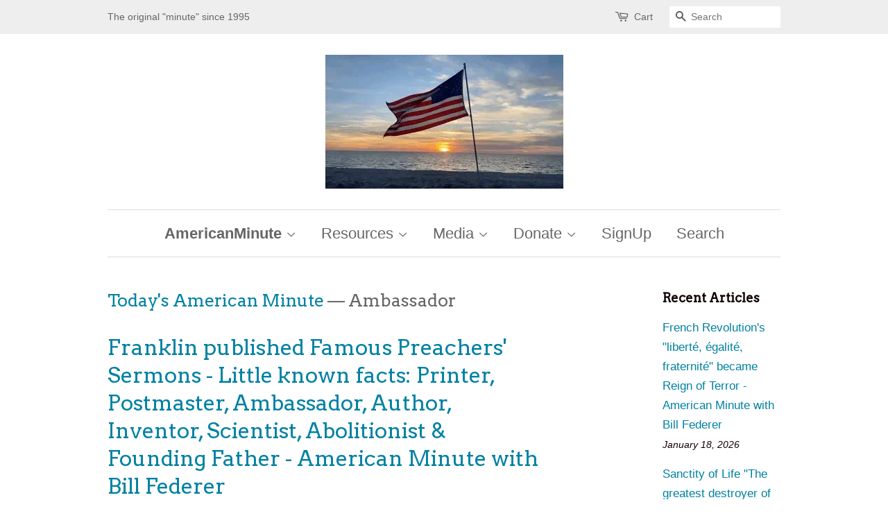

--- FILE ---
content_type: text/html; charset=utf-8
request_url: https://americanminute.com/blogs/todays-american-minute/tagged/ambassador
body_size: 42771
content:

<!doctype html>
<!--[if lt IE 7]><html class="no-js lt-ie9 lt-ie8 lt-ie7" lang="en"> <![endif]-->
<!--[if IE 7]><html class="no-js lt-ie9 lt-ie8" lang="en"> <![endif]-->
<!--[if IE 8]><html class="no-js lt-ie9" lang="en"> <![endif]-->
<!--[if IE 9 ]><html class="ie9 no-js"> <![endif]-->
<!--[if (gt IE 9)|!(IE)]><!--> <html class="no-js"> <!--<![endif]-->

<head>

  <!-- Basic page needs ================================================== -->
  <meta charset="utf-8">
  <meta http-equiv="X-UA-Compatible" content="IE=edge,chrome=1">

  

  <!-- Title and description ================================================== -->
  <title>
  Today&#39;s American Minute &ndash; Tagged &quot;Ambassador&quot; &ndash; AmericanMinute.com-William J. Federer
  </title>

  
  <meta name="description" content="Insights from History for Today">
  

  <!-- Social meta ================================================== -->
  

  <meta property="og:type" content="website">
  <meta property="og:title" content="Today&#39;s American Minute">
  <meta property="og:url" content="https://americanminute.com/blogs/todays-american-minute/tagged/ambassador">


  <meta property="og:description" content="Insights from History for Today">

<meta property="og:site_name" content="AmericanMinute.com-William J. Federer">


  <meta name="twitter:card" content="summary">





  <!-- Helpers ================================================== -->
  <link rel="canonical" href="https://americanminute.com/blogs/todays-american-minute/tagged/ambassador">
  <meta name="viewport" content="width=device-width,initial-scale=1">
  <meta name="theme-color" content="#0081a3">

  <!-- CSS ================================================== -->
  <link href="//americanminute.com/cdn/shop/t/4/assets/timber.scss.css?v=180596184499043731851738263298" rel="stylesheet" type="text/css" media="all" />
  <link href="//americanminute.com/cdn/shop/t/4/assets/theme.scss.css?v=141951218564514414691738263298" rel="stylesheet" type="text/css" media="all" />

  

  
    
    
    <link href="//fonts.googleapis.com/css?family=Arvo:400" rel="stylesheet" type="text/css" media="all" />
  




  <script>
    window.theme = window.theme || {};

    var theme = {
      strings: {
        zoomClose: "Close (Esc)",
        zoomPrev: "Previous (Left arrow key)",
        zoomNext: "Next (Right arrow key)"
      },
      settings: {
        // Adding some settings to allow the editor to update correctly when they are changed
        themeBgImage: false,
        customBgImage: '',
        enableWideLayout: false,
        typeAccentTransform: false,
        typeAccentSpacing: false,
        baseFontSize: '17px',
        headerBaseFontSize: '36px',
        accentFontSize: '22px'
      },
      variables: {
        mediaQueryMedium: 'screen and (max-width: 768px)',
        bpSmall: false
      },
      moneyFormat: "${{amount}}"
    }
  </script>

  <!-- Header hook for plugins ================================================== -->
  <script>window.performance && window.performance.mark && window.performance.mark('shopify.content_for_header.start');</script><meta name="google-site-verification" content="tBBZ6Gr402McsmqbE30wPzNmMN7zP_L1wC6TL291PgQ">
<meta id="shopify-digital-wallet" name="shopify-digital-wallet" content="/17546613/digital_wallets/dialog">
<meta name="shopify-checkout-api-token" content="46b5eba6374d3c777fe4e83cf17e54cb">
<meta id="in-context-paypal-metadata" data-shop-id="17546613" data-venmo-supported="false" data-environment="production" data-locale="en_US" data-paypal-v4="true" data-currency="USD">
<link rel="alternate" type="application/atom+xml" title="Feed" href="/blogs/todays-american-minute/tagged/ambassador.atom" />
<script async="async" src="/checkouts/internal/preloads.js?locale=en-US"></script>
<link rel="preconnect" href="https://shop.app" crossorigin="anonymous">
<script async="async" src="https://shop.app/checkouts/internal/preloads.js?locale=en-US&shop_id=17546613" crossorigin="anonymous"></script>
<script id="apple-pay-shop-capabilities" type="application/json">{"shopId":17546613,"countryCode":"US","currencyCode":"USD","merchantCapabilities":["supports3DS"],"merchantId":"gid:\/\/shopify\/Shop\/17546613","merchantName":"AmericanMinute.com-William J. Federer","requiredBillingContactFields":["postalAddress","email","phone"],"requiredShippingContactFields":["postalAddress","email","phone"],"shippingType":"shipping","supportedNetworks":["visa","masterCard","amex","discover","elo","jcb"],"total":{"type":"pending","label":"AmericanMinute.com-William J. Federer","amount":"1.00"},"shopifyPaymentsEnabled":true,"supportsSubscriptions":true}</script>
<script id="shopify-features" type="application/json">{"accessToken":"46b5eba6374d3c777fe4e83cf17e54cb","betas":["rich-media-storefront-analytics"],"domain":"americanminute.com","predictiveSearch":true,"shopId":17546613,"locale":"en"}</script>
<script>var Shopify = Shopify || {};
Shopify.shop = "amerisearch.myshopify.com";
Shopify.locale = "en";
Shopify.currency = {"active":"USD","rate":"1.0"};
Shopify.country = "US";
Shopify.theme = {"name":"Minimal","id":165870608,"schema_name":"Minimal","schema_version":"3.2.0","theme_store_id":380,"role":"main"};
Shopify.theme.handle = "null";
Shopify.theme.style = {"id":null,"handle":null};
Shopify.cdnHost = "americanminute.com/cdn";
Shopify.routes = Shopify.routes || {};
Shopify.routes.root = "/";</script>
<script type="module">!function(o){(o.Shopify=o.Shopify||{}).modules=!0}(window);</script>
<script>!function(o){function n(){var o=[];function n(){o.push(Array.prototype.slice.apply(arguments))}return n.q=o,n}var t=o.Shopify=o.Shopify||{};t.loadFeatures=n(),t.autoloadFeatures=n()}(window);</script>
<script>
  window.ShopifyPay = window.ShopifyPay || {};
  window.ShopifyPay.apiHost = "shop.app\/pay";
  window.ShopifyPay.redirectState = null;
</script>
<script id="shop-js-analytics" type="application/json">{"pageType":"blog"}</script>
<script defer="defer" async type="module" src="//americanminute.com/cdn/shopifycloud/shop-js/modules/v2/client.init-shop-cart-sync_BApSsMSl.en.esm.js"></script>
<script defer="defer" async type="module" src="//americanminute.com/cdn/shopifycloud/shop-js/modules/v2/chunk.common_CBoos6YZ.esm.js"></script>
<script type="module">
  await import("//americanminute.com/cdn/shopifycloud/shop-js/modules/v2/client.init-shop-cart-sync_BApSsMSl.en.esm.js");
await import("//americanminute.com/cdn/shopifycloud/shop-js/modules/v2/chunk.common_CBoos6YZ.esm.js");

  window.Shopify.SignInWithShop?.initShopCartSync?.({"fedCMEnabled":true,"windoidEnabled":true});

</script>
<script>
  window.Shopify = window.Shopify || {};
  if (!window.Shopify.featureAssets) window.Shopify.featureAssets = {};
  window.Shopify.featureAssets['shop-js'] = {"shop-cart-sync":["modules/v2/client.shop-cart-sync_DJczDl9f.en.esm.js","modules/v2/chunk.common_CBoos6YZ.esm.js"],"init-fed-cm":["modules/v2/client.init-fed-cm_BzwGC0Wi.en.esm.js","modules/v2/chunk.common_CBoos6YZ.esm.js"],"init-windoid":["modules/v2/client.init-windoid_BS26ThXS.en.esm.js","modules/v2/chunk.common_CBoos6YZ.esm.js"],"shop-cash-offers":["modules/v2/client.shop-cash-offers_DthCPNIO.en.esm.js","modules/v2/chunk.common_CBoos6YZ.esm.js","modules/v2/chunk.modal_Bu1hFZFC.esm.js"],"shop-button":["modules/v2/client.shop-button_D_JX508o.en.esm.js","modules/v2/chunk.common_CBoos6YZ.esm.js"],"init-shop-email-lookup-coordinator":["modules/v2/client.init-shop-email-lookup-coordinator_DFwWcvrS.en.esm.js","modules/v2/chunk.common_CBoos6YZ.esm.js"],"shop-toast-manager":["modules/v2/client.shop-toast-manager_tEhgP2F9.en.esm.js","modules/v2/chunk.common_CBoos6YZ.esm.js"],"shop-login-button":["modules/v2/client.shop-login-button_DwLgFT0K.en.esm.js","modules/v2/chunk.common_CBoos6YZ.esm.js","modules/v2/chunk.modal_Bu1hFZFC.esm.js"],"avatar":["modules/v2/client.avatar_BTnouDA3.en.esm.js"],"init-shop-cart-sync":["modules/v2/client.init-shop-cart-sync_BApSsMSl.en.esm.js","modules/v2/chunk.common_CBoos6YZ.esm.js"],"pay-button":["modules/v2/client.pay-button_BuNmcIr_.en.esm.js","modules/v2/chunk.common_CBoos6YZ.esm.js"],"init-shop-for-new-customer-accounts":["modules/v2/client.init-shop-for-new-customer-accounts_DrjXSI53.en.esm.js","modules/v2/client.shop-login-button_DwLgFT0K.en.esm.js","modules/v2/chunk.common_CBoos6YZ.esm.js","modules/v2/chunk.modal_Bu1hFZFC.esm.js"],"init-customer-accounts-sign-up":["modules/v2/client.init-customer-accounts-sign-up_TlVCiykN.en.esm.js","modules/v2/client.shop-login-button_DwLgFT0K.en.esm.js","modules/v2/chunk.common_CBoos6YZ.esm.js","modules/v2/chunk.modal_Bu1hFZFC.esm.js"],"shop-follow-button":["modules/v2/client.shop-follow-button_C5D3XtBb.en.esm.js","modules/v2/chunk.common_CBoos6YZ.esm.js","modules/v2/chunk.modal_Bu1hFZFC.esm.js"],"checkout-modal":["modules/v2/client.checkout-modal_8TC_1FUY.en.esm.js","modules/v2/chunk.common_CBoos6YZ.esm.js","modules/v2/chunk.modal_Bu1hFZFC.esm.js"],"init-customer-accounts":["modules/v2/client.init-customer-accounts_C0Oh2ljF.en.esm.js","modules/v2/client.shop-login-button_DwLgFT0K.en.esm.js","modules/v2/chunk.common_CBoos6YZ.esm.js","modules/v2/chunk.modal_Bu1hFZFC.esm.js"],"lead-capture":["modules/v2/client.lead-capture_Cq0gfm7I.en.esm.js","modules/v2/chunk.common_CBoos6YZ.esm.js","modules/v2/chunk.modal_Bu1hFZFC.esm.js"],"shop-login":["modules/v2/client.shop-login_BmtnoEUo.en.esm.js","modules/v2/chunk.common_CBoos6YZ.esm.js","modules/v2/chunk.modal_Bu1hFZFC.esm.js"],"payment-terms":["modules/v2/client.payment-terms_BHOWV7U_.en.esm.js","modules/v2/chunk.common_CBoos6YZ.esm.js","modules/v2/chunk.modal_Bu1hFZFC.esm.js"]};
</script>
<script id="__st">var __st={"a":17546613,"offset":-18000,"reqid":"ff7d0824-3730-43cc-a691-50158311ae34-1768870008","pageurl":"americanminute.com\/blogs\/todays-american-minute\/tagged\/ambassador","s":"blogs-99103440","u":"bc292cd2df4c","p":"blog","rtyp":"blog","rid":99103440};</script>
<script>window.ShopifyPaypalV4VisibilityTracking = true;</script>
<script id="captcha-bootstrap">!function(){'use strict';const t='contact',e='account',n='new_comment',o=[[t,t],['blogs',n],['comments',n],[t,'customer']],c=[[e,'customer_login'],[e,'guest_login'],[e,'recover_customer_password'],[e,'create_customer']],r=t=>t.map((([t,e])=>`form[action*='/${t}']:not([data-nocaptcha='true']) input[name='form_type'][value='${e}']`)).join(','),a=t=>()=>t?[...document.querySelectorAll(t)].map((t=>t.form)):[];function s(){const t=[...o],e=r(t);return a(e)}const i='password',u='form_key',d=['recaptcha-v3-token','g-recaptcha-response','h-captcha-response',i],f=()=>{try{return window.sessionStorage}catch{return}},m='__shopify_v',_=t=>t.elements[u];function p(t,e,n=!1){try{const o=window.sessionStorage,c=JSON.parse(o.getItem(e)),{data:r}=function(t){const{data:e,action:n}=t;return t[m]||n?{data:e,action:n}:{data:t,action:n}}(c);for(const[e,n]of Object.entries(r))t.elements[e]&&(t.elements[e].value=n);n&&o.removeItem(e)}catch(o){console.error('form repopulation failed',{error:o})}}const l='form_type',E='cptcha';function T(t){t.dataset[E]=!0}const w=window,h=w.document,L='Shopify',v='ce_forms',y='captcha';let A=!1;((t,e)=>{const n=(g='f06e6c50-85a8-45c8-87d0-21a2b65856fe',I='https://cdn.shopify.com/shopifycloud/storefront-forms-hcaptcha/ce_storefront_forms_captcha_hcaptcha.v1.5.2.iife.js',D={infoText:'Protected by hCaptcha',privacyText:'Privacy',termsText:'Terms'},(t,e,n)=>{const o=w[L][v],c=o.bindForm;if(c)return c(t,g,e,D).then(n);var r;o.q.push([[t,g,e,D],n]),r=I,A||(h.body.append(Object.assign(h.createElement('script'),{id:'captcha-provider',async:!0,src:r})),A=!0)});var g,I,D;w[L]=w[L]||{},w[L][v]=w[L][v]||{},w[L][v].q=[],w[L][y]=w[L][y]||{},w[L][y].protect=function(t,e){n(t,void 0,e),T(t)},Object.freeze(w[L][y]),function(t,e,n,w,h,L){const[v,y,A,g]=function(t,e,n){const i=e?o:[],u=t?c:[],d=[...i,...u],f=r(d),m=r(i),_=r(d.filter((([t,e])=>n.includes(e))));return[a(f),a(m),a(_),s()]}(w,h,L),I=t=>{const e=t.target;return e instanceof HTMLFormElement?e:e&&e.form},D=t=>v().includes(t);t.addEventListener('submit',(t=>{const e=I(t);if(!e)return;const n=D(e)&&!e.dataset.hcaptchaBound&&!e.dataset.recaptchaBound,o=_(e),c=g().includes(e)&&(!o||!o.value);(n||c)&&t.preventDefault(),c&&!n&&(function(t){try{if(!f())return;!function(t){const e=f();if(!e)return;const n=_(t);if(!n)return;const o=n.value;o&&e.removeItem(o)}(t);const e=Array.from(Array(32),(()=>Math.random().toString(36)[2])).join('');!function(t,e){_(t)||t.append(Object.assign(document.createElement('input'),{type:'hidden',name:u})),t.elements[u].value=e}(t,e),function(t,e){const n=f();if(!n)return;const o=[...t.querySelectorAll(`input[type='${i}']`)].map((({name:t})=>t)),c=[...d,...o],r={};for(const[a,s]of new FormData(t).entries())c.includes(a)||(r[a]=s);n.setItem(e,JSON.stringify({[m]:1,action:t.action,data:r}))}(t,e)}catch(e){console.error('failed to persist form',e)}}(e),e.submit())}));const S=(t,e)=>{t&&!t.dataset[E]&&(n(t,e.some((e=>e===t))),T(t))};for(const o of['focusin','change'])t.addEventListener(o,(t=>{const e=I(t);D(e)&&S(e,y())}));const B=e.get('form_key'),M=e.get(l),P=B&&M;t.addEventListener('DOMContentLoaded',(()=>{const t=y();if(P)for(const e of t)e.elements[l].value===M&&p(e,B);[...new Set([...A(),...v().filter((t=>'true'===t.dataset.shopifyCaptcha))])].forEach((e=>S(e,t)))}))}(h,new URLSearchParams(w.location.search),n,t,e,['guest_login'])})(!0,!0)}();</script>
<script integrity="sha256-4kQ18oKyAcykRKYeNunJcIwy7WH5gtpwJnB7kiuLZ1E=" data-source-attribution="shopify.loadfeatures" defer="defer" src="//americanminute.com/cdn/shopifycloud/storefront/assets/storefront/load_feature-a0a9edcb.js" crossorigin="anonymous"></script>
<script crossorigin="anonymous" defer="defer" src="//americanminute.com/cdn/shopifycloud/storefront/assets/shopify_pay/storefront-65b4c6d7.js?v=20250812"></script>
<script data-source-attribution="shopify.dynamic_checkout.dynamic.init">var Shopify=Shopify||{};Shopify.PaymentButton=Shopify.PaymentButton||{isStorefrontPortableWallets:!0,init:function(){window.Shopify.PaymentButton.init=function(){};var t=document.createElement("script");t.src="https://americanminute.com/cdn/shopifycloud/portable-wallets/latest/portable-wallets.en.js",t.type="module",document.head.appendChild(t)}};
</script>
<script data-source-attribution="shopify.dynamic_checkout.buyer_consent">
  function portableWalletsHideBuyerConsent(e){var t=document.getElementById("shopify-buyer-consent"),n=document.getElementById("shopify-subscription-policy-button");t&&n&&(t.classList.add("hidden"),t.setAttribute("aria-hidden","true"),n.removeEventListener("click",e))}function portableWalletsShowBuyerConsent(e){var t=document.getElementById("shopify-buyer-consent"),n=document.getElementById("shopify-subscription-policy-button");t&&n&&(t.classList.remove("hidden"),t.removeAttribute("aria-hidden"),n.addEventListener("click",e))}window.Shopify?.PaymentButton&&(window.Shopify.PaymentButton.hideBuyerConsent=portableWalletsHideBuyerConsent,window.Shopify.PaymentButton.showBuyerConsent=portableWalletsShowBuyerConsent);
</script>
<script data-source-attribution="shopify.dynamic_checkout.cart.bootstrap">document.addEventListener("DOMContentLoaded",(function(){function t(){return document.querySelector("shopify-accelerated-checkout-cart, shopify-accelerated-checkout")}if(t())Shopify.PaymentButton.init();else{new MutationObserver((function(e,n){t()&&(Shopify.PaymentButton.init(),n.disconnect())})).observe(document.body,{childList:!0,subtree:!0})}}));
</script>
<link id="shopify-accelerated-checkout-styles" rel="stylesheet" media="screen" href="https://americanminute.com/cdn/shopifycloud/portable-wallets/latest/accelerated-checkout-backwards-compat.css" crossorigin="anonymous">
<style id="shopify-accelerated-checkout-cart">
        #shopify-buyer-consent {
  margin-top: 1em;
  display: inline-block;
  width: 100%;
}

#shopify-buyer-consent.hidden {
  display: none;
}

#shopify-subscription-policy-button {
  background: none;
  border: none;
  padding: 0;
  text-decoration: underline;
  font-size: inherit;
  cursor: pointer;
}

#shopify-subscription-policy-button::before {
  box-shadow: none;
}

      </style>

<script>window.performance && window.performance.mark && window.performance.mark('shopify.content_for_header.end');</script>

  

<!--[if lt IE 9]>
<script src="//cdnjs.cloudflare.com/ajax/libs/html5shiv/3.7.2/html5shiv.min.js" type="text/javascript"></script>
<link href="//americanminute.com/cdn/shop/t/4/assets/respond-proxy.html" id="respond-proxy" rel="respond-proxy" />
<link href="//americanminute.com/search?q=822d34690c796e776ff75009afa88f00" id="respond-redirect" rel="respond-redirect" />
<script src="//americanminute.com/search?q=822d34690c796e776ff75009afa88f00" type="text/javascript"></script>
<![endif]-->


  <script src="//ajax.googleapis.com/ajax/libs/jquery/2.2.3/jquery.min.js" type="text/javascript"></script>

  
  
<meta name="google-site-verification" content="fpV4sK2FjZYWGtRQm14b1xquyrnmEHwahi_dtOYMCoI" />
<meta property="og:image" content="https://cdn.shopify.com/s/files/1/1754/6613/files/Exported_c0d6554a-36ab-4bf6-82c6-0f1d759f2204.gif?height=628&pad_color=ffffff&v=1739252472&width=1200" />
<meta property="og:image:secure_url" content="https://cdn.shopify.com/s/files/1/1754/6613/files/Exported_c0d6554a-36ab-4bf6-82c6-0f1d759f2204.gif?height=628&pad_color=ffffff&v=1739252472&width=1200" />
<meta property="og:image:width" content="1200" />
<meta property="og:image:height" content="628" />
<link href="https://monorail-edge.shopifysvc.com" rel="dns-prefetch">
<script>(function(){if ("sendBeacon" in navigator && "performance" in window) {try {var session_token_from_headers = performance.getEntriesByType('navigation')[0].serverTiming.find(x => x.name == '_s').description;} catch {var session_token_from_headers = undefined;}var session_cookie_matches = document.cookie.match(/_shopify_s=([^;]*)/);var session_token_from_cookie = session_cookie_matches && session_cookie_matches.length === 2 ? session_cookie_matches[1] : "";var session_token = session_token_from_headers || session_token_from_cookie || "";function handle_abandonment_event(e) {var entries = performance.getEntries().filter(function(entry) {return /monorail-edge.shopifysvc.com/.test(entry.name);});if (!window.abandonment_tracked && entries.length === 0) {window.abandonment_tracked = true;var currentMs = Date.now();var navigation_start = performance.timing.navigationStart;var payload = {shop_id: 17546613,url: window.location.href,navigation_start,duration: currentMs - navigation_start,session_token,page_type: "blog"};window.navigator.sendBeacon("https://monorail-edge.shopifysvc.com/v1/produce", JSON.stringify({schema_id: "online_store_buyer_site_abandonment/1.1",payload: payload,metadata: {event_created_at_ms: currentMs,event_sent_at_ms: currentMs}}));}}window.addEventListener('pagehide', handle_abandonment_event);}}());</script>
<script id="web-pixels-manager-setup">(function e(e,d,r,n,o){if(void 0===o&&(o={}),!Boolean(null===(a=null===(i=window.Shopify)||void 0===i?void 0:i.analytics)||void 0===a?void 0:a.replayQueue)){var i,a;window.Shopify=window.Shopify||{};var t=window.Shopify;t.analytics=t.analytics||{};var s=t.analytics;s.replayQueue=[],s.publish=function(e,d,r){return s.replayQueue.push([e,d,r]),!0};try{self.performance.mark("wpm:start")}catch(e){}var l=function(){var e={modern:/Edge?\/(1{2}[4-9]|1[2-9]\d|[2-9]\d{2}|\d{4,})\.\d+(\.\d+|)|Firefox\/(1{2}[4-9]|1[2-9]\d|[2-9]\d{2}|\d{4,})\.\d+(\.\d+|)|Chrom(ium|e)\/(9{2}|\d{3,})\.\d+(\.\d+|)|(Maci|X1{2}).+ Version\/(15\.\d+|(1[6-9]|[2-9]\d|\d{3,})\.\d+)([,.]\d+|)( \(\w+\)|)( Mobile\/\w+|) Safari\/|Chrome.+OPR\/(9{2}|\d{3,})\.\d+\.\d+|(CPU[ +]OS|iPhone[ +]OS|CPU[ +]iPhone|CPU IPhone OS|CPU iPad OS)[ +]+(15[._]\d+|(1[6-9]|[2-9]\d|\d{3,})[._]\d+)([._]\d+|)|Android:?[ /-](13[3-9]|1[4-9]\d|[2-9]\d{2}|\d{4,})(\.\d+|)(\.\d+|)|Android.+Firefox\/(13[5-9]|1[4-9]\d|[2-9]\d{2}|\d{4,})\.\d+(\.\d+|)|Android.+Chrom(ium|e)\/(13[3-9]|1[4-9]\d|[2-9]\d{2}|\d{4,})\.\d+(\.\d+|)|SamsungBrowser\/([2-9]\d|\d{3,})\.\d+/,legacy:/Edge?\/(1[6-9]|[2-9]\d|\d{3,})\.\d+(\.\d+|)|Firefox\/(5[4-9]|[6-9]\d|\d{3,})\.\d+(\.\d+|)|Chrom(ium|e)\/(5[1-9]|[6-9]\d|\d{3,})\.\d+(\.\d+|)([\d.]+$|.*Safari\/(?![\d.]+ Edge\/[\d.]+$))|(Maci|X1{2}).+ Version\/(10\.\d+|(1[1-9]|[2-9]\d|\d{3,})\.\d+)([,.]\d+|)( \(\w+\)|)( Mobile\/\w+|) Safari\/|Chrome.+OPR\/(3[89]|[4-9]\d|\d{3,})\.\d+\.\d+|(CPU[ +]OS|iPhone[ +]OS|CPU[ +]iPhone|CPU IPhone OS|CPU iPad OS)[ +]+(10[._]\d+|(1[1-9]|[2-9]\d|\d{3,})[._]\d+)([._]\d+|)|Android:?[ /-](13[3-9]|1[4-9]\d|[2-9]\d{2}|\d{4,})(\.\d+|)(\.\d+|)|Mobile Safari.+OPR\/([89]\d|\d{3,})\.\d+\.\d+|Android.+Firefox\/(13[5-9]|1[4-9]\d|[2-9]\d{2}|\d{4,})\.\d+(\.\d+|)|Android.+Chrom(ium|e)\/(13[3-9]|1[4-9]\d|[2-9]\d{2}|\d{4,})\.\d+(\.\d+|)|Android.+(UC? ?Browser|UCWEB|U3)[ /]?(15\.([5-9]|\d{2,})|(1[6-9]|[2-9]\d|\d{3,})\.\d+)\.\d+|SamsungBrowser\/(5\.\d+|([6-9]|\d{2,})\.\d+)|Android.+MQ{2}Browser\/(14(\.(9|\d{2,})|)|(1[5-9]|[2-9]\d|\d{3,})(\.\d+|))(\.\d+|)|K[Aa][Ii]OS\/(3\.\d+|([4-9]|\d{2,})\.\d+)(\.\d+|)/},d=e.modern,r=e.legacy,n=navigator.userAgent;return n.match(d)?"modern":n.match(r)?"legacy":"unknown"}(),u="modern"===l?"modern":"legacy",c=(null!=n?n:{modern:"",legacy:""})[u],f=function(e){return[e.baseUrl,"/wpm","/b",e.hashVersion,"modern"===e.buildTarget?"m":"l",".js"].join("")}({baseUrl:d,hashVersion:r,buildTarget:u}),m=function(e){var d=e.version,r=e.bundleTarget,n=e.surface,o=e.pageUrl,i=e.monorailEndpoint;return{emit:function(e){var a=e.status,t=e.errorMsg,s=(new Date).getTime(),l=JSON.stringify({metadata:{event_sent_at_ms:s},events:[{schema_id:"web_pixels_manager_load/3.1",payload:{version:d,bundle_target:r,page_url:o,status:a,surface:n,error_msg:t},metadata:{event_created_at_ms:s}}]});if(!i)return console&&console.warn&&console.warn("[Web Pixels Manager] No Monorail endpoint provided, skipping logging."),!1;try{return self.navigator.sendBeacon.bind(self.navigator)(i,l)}catch(e){}var u=new XMLHttpRequest;try{return u.open("POST",i,!0),u.setRequestHeader("Content-Type","text/plain"),u.send(l),!0}catch(e){return console&&console.warn&&console.warn("[Web Pixels Manager] Got an unhandled error while logging to Monorail."),!1}}}}({version:r,bundleTarget:l,surface:e.surface,pageUrl:self.location.href,monorailEndpoint:e.monorailEndpoint});try{o.browserTarget=l,function(e){var d=e.src,r=e.async,n=void 0===r||r,o=e.onload,i=e.onerror,a=e.sri,t=e.scriptDataAttributes,s=void 0===t?{}:t,l=document.createElement("script"),u=document.querySelector("head"),c=document.querySelector("body");if(l.async=n,l.src=d,a&&(l.integrity=a,l.crossOrigin="anonymous"),s)for(var f in s)if(Object.prototype.hasOwnProperty.call(s,f))try{l.dataset[f]=s[f]}catch(e){}if(o&&l.addEventListener("load",o),i&&l.addEventListener("error",i),u)u.appendChild(l);else{if(!c)throw new Error("Did not find a head or body element to append the script");c.appendChild(l)}}({src:f,async:!0,onload:function(){if(!function(){var e,d;return Boolean(null===(d=null===(e=window.Shopify)||void 0===e?void 0:e.analytics)||void 0===d?void 0:d.initialized)}()){var d=window.webPixelsManager.init(e)||void 0;if(d){var r=window.Shopify.analytics;r.replayQueue.forEach((function(e){var r=e[0],n=e[1],o=e[2];d.publishCustomEvent(r,n,o)})),r.replayQueue=[],r.publish=d.publishCustomEvent,r.visitor=d.visitor,r.initialized=!0}}},onerror:function(){return m.emit({status:"failed",errorMsg:"".concat(f," has failed to load")})},sri:function(e){var d=/^sha384-[A-Za-z0-9+/=]+$/;return"string"==typeof e&&d.test(e)}(c)?c:"",scriptDataAttributes:o}),m.emit({status:"loading"})}catch(e){m.emit({status:"failed",errorMsg:(null==e?void 0:e.message)||"Unknown error"})}}})({shopId: 17546613,storefrontBaseUrl: "https://americanminute.com",extensionsBaseUrl: "https://extensions.shopifycdn.com/cdn/shopifycloud/web-pixels-manager",monorailEndpoint: "https://monorail-edge.shopifysvc.com/unstable/produce_batch",surface: "storefront-renderer",enabledBetaFlags: ["2dca8a86"],webPixelsConfigList: [{"id":"610926658","configuration":"{\"pixel_id\":\"658986173233286\",\"pixel_type\":\"facebook_pixel\"}","eventPayloadVersion":"v1","runtimeContext":"OPEN","scriptVersion":"ca16bc87fe92b6042fbaa3acc2fbdaa6","type":"APP","apiClientId":2329312,"privacyPurposes":["ANALYTICS","MARKETING","SALE_OF_DATA"],"dataSharingAdjustments":{"protectedCustomerApprovalScopes":["read_customer_address","read_customer_email","read_customer_name","read_customer_personal_data","read_customer_phone"]}},{"id":"454623298","configuration":"{\"config\":\"{\\\"pixel_id\\\":\\\"GT-MR2TBQX\\\",\\\"target_country\\\":\\\"US\\\",\\\"gtag_events\\\":[{\\\"type\\\":\\\"view_item\\\",\\\"action_label\\\":\\\"MC-ETNQBQ94NE\\\"},{\\\"type\\\":\\\"purchase\\\",\\\"action_label\\\":\\\"MC-ETNQBQ94NE\\\"},{\\\"type\\\":\\\"page_view\\\",\\\"action_label\\\":\\\"MC-ETNQBQ94NE\\\"}],\\\"enable_monitoring_mode\\\":false}\"}","eventPayloadVersion":"v1","runtimeContext":"OPEN","scriptVersion":"b2a88bafab3e21179ed38636efcd8a93","type":"APP","apiClientId":1780363,"privacyPurposes":[],"dataSharingAdjustments":{"protectedCustomerApprovalScopes":["read_customer_address","read_customer_email","read_customer_name","read_customer_personal_data","read_customer_phone"]}},{"id":"shopify-app-pixel","configuration":"{}","eventPayloadVersion":"v1","runtimeContext":"STRICT","scriptVersion":"0450","apiClientId":"shopify-pixel","type":"APP","privacyPurposes":["ANALYTICS","MARKETING"]},{"id":"shopify-custom-pixel","eventPayloadVersion":"v1","runtimeContext":"LAX","scriptVersion":"0450","apiClientId":"shopify-pixel","type":"CUSTOM","privacyPurposes":["ANALYTICS","MARKETING"]}],isMerchantRequest: false,initData: {"shop":{"name":"AmericanMinute.com-William J. Federer","paymentSettings":{"currencyCode":"USD"},"myshopifyDomain":"amerisearch.myshopify.com","countryCode":"US","storefrontUrl":"https:\/\/americanminute.com"},"customer":null,"cart":null,"checkout":null,"productVariants":[],"purchasingCompany":null},},"https://americanminute.com/cdn","fcfee988w5aeb613cpc8e4bc33m6693e112",{"modern":"","legacy":""},{"shopId":"17546613","storefrontBaseUrl":"https:\/\/americanminute.com","extensionBaseUrl":"https:\/\/extensions.shopifycdn.com\/cdn\/shopifycloud\/web-pixels-manager","surface":"storefront-renderer","enabledBetaFlags":"[\"2dca8a86\"]","isMerchantRequest":"false","hashVersion":"fcfee988w5aeb613cpc8e4bc33m6693e112","publish":"custom","events":"[[\"page_viewed\",{}]]"});</script><script>
  window.ShopifyAnalytics = window.ShopifyAnalytics || {};
  window.ShopifyAnalytics.meta = window.ShopifyAnalytics.meta || {};
  window.ShopifyAnalytics.meta.currency = 'USD';
  var meta = {"page":{"pageType":"blog","resourceType":"blog","resourceId":99103440,"requestId":"ff7d0824-3730-43cc-a691-50158311ae34-1768870008"}};
  for (var attr in meta) {
    window.ShopifyAnalytics.meta[attr] = meta[attr];
  }
</script>
<script class="analytics">
  (function () {
    var customDocumentWrite = function(content) {
      var jquery = null;

      if (window.jQuery) {
        jquery = window.jQuery;
      } else if (window.Checkout && window.Checkout.$) {
        jquery = window.Checkout.$;
      }

      if (jquery) {
        jquery('body').append(content);
      }
    };

    var hasLoggedConversion = function(token) {
      if (token) {
        return document.cookie.indexOf('loggedConversion=' + token) !== -1;
      }
      return false;
    }

    var setCookieIfConversion = function(token) {
      if (token) {
        var twoMonthsFromNow = new Date(Date.now());
        twoMonthsFromNow.setMonth(twoMonthsFromNow.getMonth() + 2);

        document.cookie = 'loggedConversion=' + token + '; expires=' + twoMonthsFromNow;
      }
    }

    var trekkie = window.ShopifyAnalytics.lib = window.trekkie = window.trekkie || [];
    if (trekkie.integrations) {
      return;
    }
    trekkie.methods = [
      'identify',
      'page',
      'ready',
      'track',
      'trackForm',
      'trackLink'
    ];
    trekkie.factory = function(method) {
      return function() {
        var args = Array.prototype.slice.call(arguments);
        args.unshift(method);
        trekkie.push(args);
        return trekkie;
      };
    };
    for (var i = 0; i < trekkie.methods.length; i++) {
      var key = trekkie.methods[i];
      trekkie[key] = trekkie.factory(key);
    }
    trekkie.load = function(config) {
      trekkie.config = config || {};
      trekkie.config.initialDocumentCookie = document.cookie;
      var first = document.getElementsByTagName('script')[0];
      var script = document.createElement('script');
      script.type = 'text/javascript';
      script.onerror = function(e) {
        var scriptFallback = document.createElement('script');
        scriptFallback.type = 'text/javascript';
        scriptFallback.onerror = function(error) {
                var Monorail = {
      produce: function produce(monorailDomain, schemaId, payload) {
        var currentMs = new Date().getTime();
        var event = {
          schema_id: schemaId,
          payload: payload,
          metadata: {
            event_created_at_ms: currentMs,
            event_sent_at_ms: currentMs
          }
        };
        return Monorail.sendRequest("https://" + monorailDomain + "/v1/produce", JSON.stringify(event));
      },
      sendRequest: function sendRequest(endpointUrl, payload) {
        // Try the sendBeacon API
        if (window && window.navigator && typeof window.navigator.sendBeacon === 'function' && typeof window.Blob === 'function' && !Monorail.isIos12()) {
          var blobData = new window.Blob([payload], {
            type: 'text/plain'
          });

          if (window.navigator.sendBeacon(endpointUrl, blobData)) {
            return true;
          } // sendBeacon was not successful

        } // XHR beacon

        var xhr = new XMLHttpRequest();

        try {
          xhr.open('POST', endpointUrl);
          xhr.setRequestHeader('Content-Type', 'text/plain');
          xhr.send(payload);
        } catch (e) {
          console.log(e);
        }

        return false;
      },
      isIos12: function isIos12() {
        return window.navigator.userAgent.lastIndexOf('iPhone; CPU iPhone OS 12_') !== -1 || window.navigator.userAgent.lastIndexOf('iPad; CPU OS 12_') !== -1;
      }
    };
    Monorail.produce('monorail-edge.shopifysvc.com',
      'trekkie_storefront_load_errors/1.1',
      {shop_id: 17546613,
      theme_id: 165870608,
      app_name: "storefront",
      context_url: window.location.href,
      source_url: "//americanminute.com/cdn/s/trekkie.storefront.cd680fe47e6c39ca5d5df5f0a32d569bc48c0f27.min.js"});

        };
        scriptFallback.async = true;
        scriptFallback.src = '//americanminute.com/cdn/s/trekkie.storefront.cd680fe47e6c39ca5d5df5f0a32d569bc48c0f27.min.js';
        first.parentNode.insertBefore(scriptFallback, first);
      };
      script.async = true;
      script.src = '//americanminute.com/cdn/s/trekkie.storefront.cd680fe47e6c39ca5d5df5f0a32d569bc48c0f27.min.js';
      first.parentNode.insertBefore(script, first);
    };
    trekkie.load(
      {"Trekkie":{"appName":"storefront","development":false,"defaultAttributes":{"shopId":17546613,"isMerchantRequest":null,"themeId":165870608,"themeCityHash":"12667953689808840076","contentLanguage":"en","currency":"USD","eventMetadataId":"69e89774-9445-47ce-b2b9-de512a03f64f"},"isServerSideCookieWritingEnabled":true,"monorailRegion":"shop_domain","enabledBetaFlags":["65f19447"]},"Session Attribution":{},"S2S":{"facebookCapiEnabled":false,"source":"trekkie-storefront-renderer","apiClientId":580111}}
    );

    var loaded = false;
    trekkie.ready(function() {
      if (loaded) return;
      loaded = true;

      window.ShopifyAnalytics.lib = window.trekkie;

      var originalDocumentWrite = document.write;
      document.write = customDocumentWrite;
      try { window.ShopifyAnalytics.merchantGoogleAnalytics.call(this); } catch(error) {};
      document.write = originalDocumentWrite;

      window.ShopifyAnalytics.lib.page(null,{"pageType":"blog","resourceType":"blog","resourceId":99103440,"requestId":"ff7d0824-3730-43cc-a691-50158311ae34-1768870008","shopifyEmitted":true});

      var match = window.location.pathname.match(/checkouts\/(.+)\/(thank_you|post_purchase)/)
      var token = match? match[1]: undefined;
      if (!hasLoggedConversion(token)) {
        setCookieIfConversion(token);
        
      }
    });


        var eventsListenerScript = document.createElement('script');
        eventsListenerScript.async = true;
        eventsListenerScript.src = "//americanminute.com/cdn/shopifycloud/storefront/assets/shop_events_listener-3da45d37.js";
        document.getElementsByTagName('head')[0].appendChild(eventsListenerScript);

})();</script>
<script
  defer
  src="https://americanminute.com/cdn/shopifycloud/perf-kit/shopify-perf-kit-3.0.4.min.js"
  data-application="storefront-renderer"
  data-shop-id="17546613"
  data-render-region="gcp-us-central1"
  data-page-type="blog"
  data-theme-instance-id="165870608"
  data-theme-name="Minimal"
  data-theme-version="3.2.0"
  data-monorail-region="shop_domain"
  data-resource-timing-sampling-rate="10"
  data-shs="true"
  data-shs-beacon="true"
  data-shs-export-with-fetch="true"
  data-shs-logs-sample-rate="1"
  data-shs-beacon-endpoint="https://americanminute.com/api/collect"
></script>
</head>

<body id="today-39-s-american-minute" class="template-blog" >

  <div id="shopify-section-header" class="shopify-section"><style>
  .site-header__logo a {
    max-width: 450px;
  }

  /*================= If logo is above navigation ================== */
  
    .site-nav {
      
        border-top: 1px solid #dddddd;
        border-bottom: 1px solid #dddddd;
      
      margin-top: 30px;
    }
  

  /*============ If logo is on the same line as navigation ============ */
  


  
</style>

<div data-section-id="header" data-section-type="header-section">
  <div class="header-bar">
    <div class="wrapper medium-down--hide">
      <div class="post-large--display-table">

        
          <div class="header-bar__left post-large--display-table-cell">

            

            

            
              <div class="header-bar__module header-bar__message">
                The original "minute" since 1995
              </div>
            

          </div>
        

        <div class="header-bar__right post-large--display-table-cell">

          

          <div class="header-bar__module">
            <span class="header-bar__sep" aria-hidden="true"></span>
            <a href="/cart" class="cart-page-link">
              <span class="icon icon-cart header-bar__cart-icon" aria-hidden="true"></span>
            </a>
          </div>

          <div class="header-bar__module">
            <a href="/cart" class="cart-page-link">
              Cart
              <span class="cart-count header-bar__cart-count hidden-count">0</span>
            </a>
          </div>

          
            
              <div class="header-bar__module header-bar__search">
                


  <form action="/search" method="get" class="header-bar__search-form clearfix" role="search">
    
    <button type="submit" class="btn icon-fallback-text header-bar__search-submit">
      <span class="icon icon-search" aria-hidden="true"></span>
      <span class="fallback-text">Search</span>
    </button>
    <input type="search" name="q" value="" aria-label="Search" class="header-bar__search-input" placeholder="Search">
  </form>


              </div>
            
          

        </div>
      </div>
    </div>
    <div class="wrapper post-large--hide">
      
        <button type="button" class="mobile-nav-trigger" id="MobileNavTrigger" data-menu-state="close">
          <span class="icon icon-hamburger" aria-hidden="true"></span>
          Menu
        </button>
      
      <a href="/cart" class="cart-page-link mobile-cart-page-link">
        <span class="icon icon-cart header-bar__cart-icon" aria-hidden="true"></span>
        Cart <span class="cart-count hidden-count">0</span>
      </a>
    </div>
    <ul id="MobileNav" class="mobile-nav post-large--hide">
  
  
  
  <li class="mobile-nav__link" aria-haspopup="true">
    
      <a href="/blogs/todays-american-minute" class="mobile-nav__sublist-trigger">
        AmericanMinute
        <span class="icon-fallback-text mobile-nav__sublist-expand">
  <span class="icon icon-plus" aria-hidden="true"></span>
  <span class="fallback-text">+</span>
</span>
<span class="icon-fallback-text mobile-nav__sublist-contract">
  <span class="icon icon-minus" aria-hidden="true"></span>
  <span class="fallback-text">-</span>
</span>

      </a>
      <ul class="mobile-nav__sublist">  
        
          <li class="mobile-nav__sublist-link">
            <a href="/pages/sign-up-for-newsletter">Sign up for American Minute email</a>
          </li>
        
          <li class="mobile-nav__sublist-link">
            <a href="/blogs/todays-american-minute">Today's American Minute</a>
          </li>
        
          <li class="mobile-nav__sublist-link">
            <a href="/pages/posts">Archive of American Minutes</a>
          </li>
        
          <li class="mobile-nav__sublist-link">
            <a href="/pages/american-quotations-1">American Quotations by William J. Federer</a>
          </li>
        
          <li class="mobile-nav__sublist-link">
            <a href="/blogs/american-quotations-by-william-j-federer-2024">History Entries</a>
          </li>
        
          <li class="mobile-nav__sublist-link">
            <a href="/pages/posts-by-date">Listen to American Minutes</a>
          </li>
        
      </ul>
    
  </li>
  
  
  <li class="mobile-nav__link" aria-haspopup="true">
    
      <a href="/collections/all" class="mobile-nav__sublist-trigger">
        Resources
        <span class="icon-fallback-text mobile-nav__sublist-expand">
  <span class="icon icon-plus" aria-hidden="true"></span>
  <span class="fallback-text">+</span>
</span>
<span class="icon-fallback-text mobile-nav__sublist-contract">
  <span class="icon icon-minus" aria-hidden="true"></span>
  <span class="fallback-text">-</span>
</span>

      </a>
      <ul class="mobile-nav__sublist">  
        
          <li class="mobile-nav__sublist-link">
            <a href="/collections/all">All Products</a>
          </li>
        
          <li class="mobile-nav__sublist-link">
            <a href="/collections/featured-collection">Featured Collection</a>
          </li>
        
          <li class="mobile-nav__sublist-link">
            <a href="/collections/printed-books">Books</a>
          </li>
        
          <li class="mobile-nav__sublist-link">
            <a href="/collections/dvd">Videos, DVDs, USB Flash Drives</a>
          </li>
        
          <li class="mobile-nav__sublist-link">
            <a href="/collections/e-books">E-Books</a>
          </li>
        
          <li class="mobile-nav__sublist-link">
            <a href="/products/gift-card">Gift Card</a>
          </li>
        
      </ul>
    
  </li>
  
  
  <li class="mobile-nav__link" aria-haspopup="true">
    
      <a href="/" class="mobile-nav__sublist-trigger">
        Media
        <span class="icon-fallback-text mobile-nav__sublist-expand">
  <span class="icon icon-plus" aria-hidden="true"></span>
  <span class="fallback-text">+</span>
</span>
<span class="icon-fallback-text mobile-nav__sublist-contract">
  <span class="icon icon-minus" aria-hidden="true"></span>
  <span class="fallback-text">-</span>
</span>

      </a>
      <ul class="mobile-nav__sublist">  
        
          <li class="mobile-nav__sublist-link">
            <a href="/pages/about">Bio</a>
          </li>
        
          <li class="mobile-nav__sublist-link">
            <a href="/pages/tv">TV</a>
          </li>
        
          <li class="mobile-nav__sublist-link">
            <a href="/pages/copy-of-miracles-in-american-history-volume-two-faith-in-history-tv-episodes-tct">Miracles</a>
          </li>
        
          <li class="mobile-nav__sublist-link">
            <a href="/pages/copy-of-faith-in-history-tv-page-5">Miracles II</a>
          </li>
        
          <li class="mobile-nav__sublist-link">
            <a href="/pages/copy-of-tv">Prager U</a>
          </li>
        
          <li class="mobile-nav__sublist-link">
            <a href="/pages/radio">Radio</a>
          </li>
        
          <li class="mobile-nav__sublist-link">
            <a href="/pages/copy-of-faith-in-history-tv-episodes">Social</a>
          </li>
        
          <li class="mobile-nav__sublist-link">
            <a href="/pages/speaking-topics">Speaking Topics</a>
          </li>
        
          <li class="mobile-nav__sublist-link">
            <a href="/pages/print-online-media">Articles</a>
          </li>
        
      </ul>
    
  </li>
  
  
  <li class="mobile-nav__link" aria-haspopup="true">
    
      <a href="/pages/donations" class="mobile-nav__sublist-trigger">
        Donate
        <span class="icon-fallback-text mobile-nav__sublist-expand">
  <span class="icon icon-plus" aria-hidden="true"></span>
  <span class="fallback-text">+</span>
</span>
<span class="icon-fallback-text mobile-nav__sublist-contract">
  <span class="icon icon-minus" aria-hidden="true"></span>
  <span class="fallback-text">-</span>
</span>

      </a>
      <ul class="mobile-nav__sublist">  
        
          <li class="mobile-nav__sublist-link">
            <a href="/pages/donations">Donate</a>
          </li>
        
      </ul>
    
  </li>
  
  
  <li class="mobile-nav__link" aria-haspopup="true">
    
      <a href="/pages/sign-up-for-newsletter" class="mobile-nav">
        SignUp
      </a>
    
  </li>
  
  
  <li class="mobile-nav__link" aria-haspopup="true">
    
      <a href="/search" class="mobile-nav">
        Search
      </a>
    
  </li>
  

  
  
  <li class="mobile-nav__link">
    
      <div class="header-bar__module header-bar__search">
        


  <form action="/search" method="get" class="header-bar__search-form clearfix" role="search">
    
    <button type="submit" class="btn icon-fallback-text header-bar__search-submit">
      <span class="icon icon-search" aria-hidden="true"></span>
      <span class="fallback-text">Search</span>
    </button>
    <input type="search" name="q" value="" aria-label="Search" class="header-bar__search-input" placeholder="Search">
  </form>


      </div>
    
  </li>
  
</ul>

  </div>

  <header class="site-header" role="banner">
    <div class="wrapper">

      

      <div class="grid--full">
        <div class="grid__item">
          
            <div class="h1 site-header__logo" itemscope itemtype="http://schema.org/Organization">
          
            
              
              <a href="/" itemprop="url">
                <img src="//americanminute.com/cdn/shop/files/Exported_c0d6554a-36ab-4bf6-82c6-0f1d759f2204_450x.gif?v=1739252472" alt="AmericanMinute.com-William J. Federer" itemprop="logo">
              </a>
            
          
            </div>
          
          
            <p class="header-message post-large--hide">
              <small>The original "minute" since 1995</small>
            </p>
          
        </div>
      </div>
      <div class="grid--full medium-down--hide">
        <div class="grid__item">
          
<ul class="site-nav" role="navigation" id="AccessibleNav">
  
    
    
    
      <li class="site-nav--has-dropdown site-nav--active" aria-haspopup="true">
        <a href="/blogs/todays-american-minute" class="site-nav__link">
          AmericanMinute
          <span class="icon-fallback-text">
            <span class="icon icon-arrow-down" aria-hidden="true"></span>
          </span>
        </a>
        <ul class="site-nav__dropdown">
          
            <li>
              <a href="/pages/sign-up-for-newsletter" class="site-nav__link">Sign up for American Minute email</a>
            </li>
          
            <li class="site-nav--active">
              <a href="/blogs/todays-american-minute" class="site-nav__link">Today&#39;s American Minute</a>
            </li>
          
            <li>
              <a href="/pages/posts" class="site-nav__link">Archive of American Minutes</a>
            </li>
          
            <li>
              <a href="/pages/american-quotations-1" class="site-nav__link">American Quotations by William J. Federer</a>
            </li>
          
            <li>
              <a href="/blogs/american-quotations-by-william-j-federer-2024" class="site-nav__link">History Entries</a>
            </li>
          
            <li>
              <a href="/pages/posts-by-date" class="site-nav__link">Listen to American Minutes</a>
            </li>
          
        </ul>
      </li>
    
  
    
    
    
      <li class="site-nav--has-dropdown" aria-haspopup="true">
        <a href="/collections/all" class="site-nav__link">
          Resources
          <span class="icon-fallback-text">
            <span class="icon icon-arrow-down" aria-hidden="true"></span>
          </span>
        </a>
        <ul class="site-nav__dropdown">
          
            <li>
              <a href="/collections/all" class="site-nav__link">All Products</a>
            </li>
          
            <li>
              <a href="/collections/featured-collection" class="site-nav__link">Featured Collection</a>
            </li>
          
            <li>
              <a href="/collections/printed-books" class="site-nav__link">Books</a>
            </li>
          
            <li>
              <a href="/collections/dvd" class="site-nav__link">Videos, DVDs, USB Flash Drives</a>
            </li>
          
            <li>
              <a href="/collections/e-books" class="site-nav__link">E-Books</a>
            </li>
          
            <li>
              <a href="/products/gift-card" class="site-nav__link">Gift Card</a>
            </li>
          
        </ul>
      </li>
    
  
    
    
    
      <li class="site-nav--has-dropdown" aria-haspopup="true">
        <a href="/" class="site-nav__link">
          Media
          <span class="icon-fallback-text">
            <span class="icon icon-arrow-down" aria-hidden="true"></span>
          </span>
        </a>
        <ul class="site-nav__dropdown">
          
            <li>
              <a href="/pages/about" class="site-nav__link">Bio</a>
            </li>
          
            <li>
              <a href="/pages/tv" class="site-nav__link">TV</a>
            </li>
          
            <li>
              <a href="/pages/copy-of-miracles-in-american-history-volume-two-faith-in-history-tv-episodes-tct" class="site-nav__link">Miracles</a>
            </li>
          
            <li>
              <a href="/pages/copy-of-faith-in-history-tv-page-5" class="site-nav__link">Miracles II</a>
            </li>
          
            <li>
              <a href="/pages/copy-of-tv" class="site-nav__link">Prager U</a>
            </li>
          
            <li>
              <a href="/pages/radio" class="site-nav__link">Radio</a>
            </li>
          
            <li>
              <a href="/pages/copy-of-faith-in-history-tv-episodes" class="site-nav__link">Social</a>
            </li>
          
            <li>
              <a href="/pages/speaking-topics" class="site-nav__link">Speaking Topics</a>
            </li>
          
            <li>
              <a href="/pages/print-online-media" class="site-nav__link">Articles</a>
            </li>
          
        </ul>
      </li>
    
  
    
    
    
      <li class="site-nav--has-dropdown" aria-haspopup="true">
        <a href="/pages/donations" class="site-nav__link">
          Donate
          <span class="icon-fallback-text">
            <span class="icon icon-arrow-down" aria-hidden="true"></span>
          </span>
        </a>
        <ul class="site-nav__dropdown">
          
            <li>
              <a href="/pages/donations" class="site-nav__link">Donate</a>
            </li>
          
        </ul>
      </li>
    
  
    
    
    
      <li >
        <a href="/pages/sign-up-for-newsletter" class="site-nav__link">SignUp</a>
      </li>
    
  
    
    
    
      <li >
        <a href="/search" class="site-nav__link">Search</a>
      </li>
    
  
</ul>

        </div>
      </div>

      

    </div>
  </header>
</div>


</div>

  <main class="wrapper main-content" role="main">
    <div class="grid">
        <div class="grid__item">
          

<div id="shopify-section-blog-template" class="shopify-section">

<div class="grid">

  <div class="grid__item post-large--four-fifths">

    <div class="grid">
      <div class="grid__item post-large--ten-twelfths">

        
        <header class="section-header">
          <h1 class="section-header__title h3">
            
              <a href="/blogs/todays-american-minute" title="">Today's American Minute</a> &mdash; Ambassador
            
          </h1>
        </header>

        

          <h2><a href="/blogs/todays-american-minute/insights-of-ben-franklin-printer-postmaster-ambassador-author-inventor-scientist-and-founding-father-american-minute-with-bill-federer">Franklin published Famous Preachers' Sermons - Little known facts: Printer, Postmaster, Ambassador, Author, Inventor, Scientist, Abolitionist & Founding Father - American Minute with Bill Federer</a></h2>
          <p class="blog-date">
            <time datetime="2023-04-24">April 24, 2023</time>
            
            
              <span class="meta-sep">&#8226;</span>
              
                <a href="/blogs/todays-american-minute/tagged/abolitionist-founding-father">Abolitionist & Founding Father</a> <span class="meta-sep">&#8226;</span> 
              
                <a href="/blogs/todays-american-minute/tagged/ambassador">Ambassador</a> <span class="meta-sep">&#8226;</span> 
              
                <a href="/blogs/todays-american-minute/tagged/author">Author</a> <span class="meta-sep">&#8226;</span> 
              
                <a href="/blogs/todays-american-minute/tagged/franklin-published-famous-preachers-sermons-little-known-facts-printer">Franklin published Famous Preachers' Sermons - Little known facts: Printer</a> <span class="meta-sep">&#8226;</span> 
              
                <a href="/blogs/todays-american-minute/tagged/inventor">Inventor</a> <span class="meta-sep">&#8226;</span> 
              
                <a href="/blogs/todays-american-minute/tagged/postmaster">Postmaster</a> <span class="meta-sep">&#8226;</span> 
              
                <a href="/blogs/todays-american-minute/tagged/scientist">Scientist</a>
              
            
          </p>

          
          <div class="rte">
            
              
              <p><a href="/blogs/todays-american-minute/insights-of-ben-franklin-printer-postmaster-ambassador-author-inventor-scientist-and-founding-father-american-minute-with-bill-federer" title=""><img src="//americanminute.com/cdn/shop/articles/ben_f328d6ec-7d4a-44a3-b48f-df244eb0877b_1024x1024.jpg?v=1767279067" alt="Franklin published Famous Preachers&#39; Sermons - Little known facts: Printer, Postmaster, Ambassador, Author, Inventor, Scientist, Abolitionist &amp; Founding Father - American Minute with Bill Federer" class="article__image" /></a></p>
            
            
              <div>
<span style="font-size: 22px; font-weight: bold;">Franklin</span><span style="font-size: 22px;"> gave a warning at the </span><span style="font-size: 22px; font-weight: bold;">Constitutional Convention,</span><span style="font-size: 22px;"> June 28, 1787: "I have lived, Sir, a long time, and the longer I live, the more </span><span style="font-size: 22px; font-weight: bold;">convincing proofs I see of this truth</span><span style="font-size: 22px;"> -- that </span><span style="font-size: 22px; font-weight: bold;">God governs</span><span style="font-size: 22px;"> in the </span><span style="font-size: 22px; font-weight: bold;">affairs of men. </span><span style="font-size: 22px;">And if a </span><span style="font-size: 22px; font-weight: bold;">sparrow</span><span style="font-size: 22px;"> cannot fall to the ground </span><span style="font-size: 22px; font-weight: bold;">without His notice,</span><span style="font-size: 22px;"> is it probable that </span><span style="font-size: 22px; font-weight: bold;">an empire can rise without His aid?"</span>
</div>
            
          </div>

          <p><a href="/blogs/todays-american-minute/insights-of-ben-franklin-printer-postmaster-ambassador-author-inventor-scientist-and-founding-father-american-minute-with-bill-federer">Read more &rarr;</a></p>

          

        

        
      </div>
    </div>
  </div>

  <aside class="sidebar grid__item post-large--one-fifth">
    <h3 class="h4">Recent Articles</h3>

  <p>
    <a href="/blogs/todays-american-minute/bastille-day-reign-of-terror-french-revolutions-liberte-egalite-fraternite-american-minute-with-bill-federer">French Revolution's "liberté, égalité, fraternité" became Reign of Terror  - American Minute with Bill Federer</a>
    <br>
    <time pubdate datetime="2026-01-18">
      <em class="text-light">January 18, 2026</em>
    </time>
  </p>

  <p>
    <a href="/blogs/todays-american-minute/pro-life-is-pro-science-sanctity-of-life-the-greatest-destroyer-of-peace-today-is-abortion-mother-teresa-american-minute-with-bill-federer">Sanctity of Life "The greatest destroyer of peace today is abortion"-Mother Teresa - American Minute with Bill Federer</a>
    <br>
    <time pubdate datetime="2026-01-17">
      <em class="text-light">January 17, 2026</em>
    </time>
  </p>

  <p>
    <a href="/blogs/todays-american-minute/jefferson-opposed-censorship-of-opinions-virginia-statute-of-religious-freedom-how-courts-have-taken-freedom-away-american-miute-with-bill-federer">Religious Freedom Day: Jefferson Opposed Censorship; How Courts Twisted First Amendment - American Minute with Bill Federer</a>
    <br>
    <time pubdate datetime="2026-01-14">
      <em class="text-light">January 14, 2026</em>
    </time>
  </p>

  <p>
    <a href="/blogs/todays-american-minute/rev-martin-luther-king-jr-pastor-of-dexter-avenue-baptist-church-ebenezer-baptist-church-american-minute-with-bill-federer">Rev. Martin Luther King, Jr., advocated for non-violence - American Minute with Bill Federer</a>
    <br>
    <time pubdate datetime="2026-01-13">
      <em class="text-light">January 13, 2026</em>
    </time>
  </p>

  <p>
    <a href="/blogs/todays-american-minute/how-the-renaissance-and-reformation-led-to-revolution-american-minute-with-bill-federer">Islamic Wars, Renaissance, Reformation and Influence of Calvin and Knox on American Revolution - American Minute with Bill Federer</a>
    <br>
    <time pubdate datetime="2026-01-12">
      <em class="text-light">January 12, 2026</em>
    </time>
  </p>



  <h3 class="h4">Categories</h3>
  <ul>
    
      
      <li><a href="/blogs/todays-american-minute/tagged/messiah" title="Show articles tagged &quot; &quot;Messiah">" "Messiah</a></li>
      
    
      
      <li><a href="/blogs/todays-american-minute/tagged/o-come" title="Show articles tagged &quot; &quot;O Come">" "O Come</a></li>
      
    
      
      <li><a href="/blogs/todays-american-minute/tagged/aaron-burr" title="Show articles tagged &quot; Aaron Burr">" Aaron Burr</a></li>
      
    
      
      <li><a href="/blogs/todays-american-minute/tagged/and-no-cross-no-crown-christs-cross-is-christs-way-to-christs-crown" title="Show articles tagged &quot; and &quot;No Cross No Crown&quot;: --&quot;Christ&#39;s Cross is Christ&#39;s Way to Christ&#39;s Crown&quot;">" and "No Cross No Crown": --"Christ's Cross is Christ's Way to Christ's Crown"</a></li>
      
    
      
      <li><a href="/blogs/todays-american-minute/tagged/as-understood-by-jefferson" title="Show articles tagged &quot; as understood by Jefferson">" as understood by Jefferson</a></li>
      
    
      
      <li><a href="/blogs/todays-american-minute/tagged/king-philips-war" title="Show articles tagged &quot; King Philip&#39;s War">" King Philip's War</a></li>
      
    
      
      <li><a href="/blogs/todays-american-minute/tagged/then-socialism" title="Show articles tagged &quot; then Socialism">" then Socialism</a></li>
      
    
      
      <li><a href="/blogs/todays-american-minute/tagged/wall-of-separation" title="Show articles tagged &quot;&#39;Wall of Separation">"'Wall of Separation</a></li>
      
    
      
      <li><a href="/blogs/todays-american-minute/tagged/adopted-son-of-washington" title="Show articles tagged &quot;adopted son&quot; of Washington">"adopted son" of Washington</a></li>
      
    
      
      <li><a href="/blogs/todays-american-minute/tagged/all-that-is-necessary-for-evil-to-triumph-is-for-good-men-to-do-nothing-edmund-burke" title="Show articles tagged &quot;All that is necessary for evil to triumph is for good men to do nothing&quot; -Edmund Burke">"All that is necessary for evil to triumph is for good men to do nothing" -Edmund Burke</a></li>
      
    
      
      <li><a href="/blogs/todays-american-minute/tagged/amazing-grace" title="Show articles tagged &quot;Amazing Grace">"Amazing Grace</a></li>
      
    
      
      <li><a href="/blogs/todays-american-minute/tagged/america" title="Show articles tagged &quot;America">"America</a></li>
      
    
      
      <li><a href="/blogs/todays-american-minute/tagged/america-has-gone-a-long-way-down-the-wrong-road-we-must-turn-around-if-ever-we-needed-gods-help" title="Show articles tagged &quot;America has gone a long way down the wrong road--We must turn around ... If ever we needed God&#39;s help">"America has gone a long way down the wrong road--We must turn around ... If ever we needed God's help</a></li>
      
    
      
      <li><a href="/blogs/todays-american-minute/tagged/an-appeal-to-heaven-origins-of-u-s-navy" title="Show articles tagged &quot;AN APPEAL TO HEAVEN&quot; -Origins of U.S. Navy">"AN APPEAL TO HEAVEN" -Origins of U.S. Navy</a></li>
      
    
      
      <li><a href="/blogs/todays-american-minute/tagged/awful-calamity-may-be-but-a-punishment-for-our-presumptuous-sins" title="Show articles tagged &quot;Awful calamity ... may be but a punishment ... for our presumptuous sins&quot;">"Awful calamity ... may be but a punishment ... for our presumptuous sins"</a></li>
      
    
      
      <li><a href="/blogs/todays-american-minute/tagged/battle-hymn-of-the-republic-efforts-to-abolish-the-slave-trade" title="Show articles tagged &quot;Battle Hymn of the Republic&quot; &amp; efforts to Abolish the Slave Trade">"Battle Hymn of the Republic" & efforts to Abolish the Slave Trade</a></li>
      
    
      
      <li><a href="/blogs/todays-american-minute/tagged/dont-shoot-until-you-see-the-whites-of-their-eyes-june-1775" title="Show articles tagged &quot;Don&#39;t Shoot Until You See the Whites of Their Eyes!&quot; -June 1775">"Don't Shoot Until You See the Whites of Their Eyes!" -June 1775</a></li>
      
    
      
      <li><a href="/blogs/todays-american-minute/tagged/duty-is-ours-results-are-gods" title="Show articles tagged &quot;DUTY is ours; results are God&#39;s&quot;">"DUTY is ours; results are God's"</a></li>
      
    
      
      <li><a href="/blogs/todays-american-minute/tagged/enemies-foreign-domestic-american-minute-with-bill-federer" title="Show articles tagged &quot;Enemies Foreign &amp; Domestic&quot; - American Minute with Bill Federer">"Enemies Foreign & Domestic" - American Minute with Bill Federer</a></li>
      
    
      
      <li><a href="/blogs/todays-american-minute/tagged/establishment-clause-must-be-interpreted-by-reference-to-historical-practices-understandings-supreme-court" title="Show articles tagged &quot;Establishment Clause must be interpreted by reference to historical practices &amp; understandings&quot;-Supreme Court">"Establishment Clause must be interpreted by reference to historical practices & understandings"-Supreme Court</a></li>
      
    
      
      <li><a href="/blogs/todays-american-minute/tagged/father-of-american-geography" title="Show articles tagged &quot;Father of American Geography&quot;">"Father of American Geography"</a></li>
      
    
      
      <li><a href="/blogs/todays-american-minute/tagged/freedom-of-conscience-rhode-island-founder-roger-williams-wall-of-separation" title="Show articles tagged &quot;Freedom of Conscience&quot;: Rhode Island founder Roger Williams &quot;Wall of Separation">"Freedom of Conscience": Rhode Island founder Roger Williams "Wall of Separation</a></li>
      
    
      
      <li><a href="/blogs/todays-american-minute/tagged/hark-the-herald-angels-sing-charles-wesley-and-classic-carols-joy-to-the-world" title="Show articles tagged &quot;Hark! the Herald Angels Sing&quot;-Charles Wesley; and Classic Carols: &quot;Joy to the World">"Hark! the Herald Angels Sing"-Charles Wesley; and Classic Carols: "Joy to the World</a></li>
      
    
      
      <li><a href="/blogs/todays-american-minute/tagged/i-am-one-of-those-who-believe-there-are-some-principles-worth-fighting-for-worth-dying-for-u-s-senate-chaplain-peter-marshal" title="Show articles tagged &quot;I am one of those who believe there are some principles worth fighting for &amp; worth dying for&quot; -U.S. Senate Chaplain Peter Marshal">"I am one of those who believe there are some principles worth fighting for & worth dying for" -U.S. Senate Chaplain Peter Marshal</a></li>
      
    
      
      <li><a href="/blogs/todays-american-minute/tagged/i-am-one-of-those-who-believe-there-are-some-principles-worth-fighting-for-worth-dying-for-u-s-senate-chaplain-peter-marshall" title="Show articles tagged &quot;I am one of those who believe there are some principles worth fighting for &amp; worth dying for&quot; -U.S. Senate Chaplain Peter Marshall">"I am one of those who believe there are some principles worth fighting for & worth dying for" -U.S. Senate Chaplain Peter Marshall</a></li>
      
    
      
      <li><a href="/blogs/todays-american-minute/tagged/i-have-not-yet-begun-to-fight-john-paul-jones" title="Show articles tagged &quot;I have not yet begun to fight!&quot; - John Paul Jones">"I have not yet begun to fight!" - John Paul Jones</a></li>
      
    
      
      <li><a href="/blogs/todays-american-minute/tagged/i-heard-the-bells-christmas-tree" title="Show articles tagged &quot;I Heard the Bells...&quot; Christmas Tree">"I Heard the Bells..." Christmas Tree</a></li>
      
    
      
      <li><a href="/blogs/todays-american-minute/tagged/if-you-take-away-religion" title="Show articles tagged &quot;If you take away religion">"If you take away religion</a></li>
      
    
      
      <li><a href="/blogs/todays-american-minute/tagged/iron-curtain-bamboo-curtain-socialism-communism-vs-freedom-faith" title="Show articles tagged &quot;Iron Curtain&quot; &amp; &quot;Bamboo Curtain&quot;: Socialism-Communism vs Freedom &amp; Faith">"Iron Curtain" & "Bamboo Curtain": Socialism-Communism vs Freedom & Faith</a></li>
      
    
      
      <li><a href="/blogs/todays-american-minute/tagged/jeffersons-words-are-a-warning-that-to-remove-god-from-this-country-will-destroy-it" title="Show articles tagged &quot;Jefferson&#39;s words are a warning that to remove God from this country will destroy it!&quot;">"Jefferson's words are a warning that to remove God from this country will destroy it!"</a></li>
      
    
      
      <li><a href="/blogs/todays-american-minute/tagged/jews-of-the-united-states-were-free-prospered-in-a-degree-unexampled-in-europe-london-jewish-chronicle" title="Show articles tagged &quot;Jews of the United States were free &amp; prospered ... in a degree unexampled in Europe&quot;-London Jewish Chronicle">"Jews of the United States were free & prospered ... in a degree unexampled in Europe"-London Jewish Chronicle</a></li>
      
    
      
      <li><a href="/blogs/todays-american-minute/tagged/juneteenth-what-preceded-it-republican-policies-end-slavery" title="Show articles tagged &quot;Juneteenth&quot; &amp; What Preceded It: Republican Policies End Slavery">"Juneteenth" & What Preceded It: Republican Policies End Slavery</a></li>
      
    
      
      <li><a href="/blogs/todays-american-minute/tagged/landslide-lyndon-democrat-voter-fraud-in-1948-senate-race-how-u-s-entered-vietnam-war" title="Show articles tagged &quot;Landslide Lyndon&quot; Democrat Voter Fraud in 1948 Senate race - &amp; How U.S. entered Vietnam War">"Landslide Lyndon" Democrat Voter Fraud in 1948 Senate race - & How U.S. entered Vietnam War</a></li>
      
    
      
      <li><a href="/blogs/todays-american-minute/tagged/my-country-tis-of-thee" title="Show articles tagged &quot;My COUNTRY &#39;tis of Thee">"My COUNTRY 'tis of Thee</a></li>
      
    
      
      <li><a href="/blogs/todays-american-minute/tagged/new-jersey-is-being-invaded-by-martians-h-g-wells" title="Show articles tagged &quot;NEW JERSEY is being INVADED by MARTIANS!!!&quot; - H.G. Wells">"NEW JERSEY is being INVADED by MARTIANS!!!" - H.G. Wells</a></li>
      
    
      
      <li><a href="/blogs/todays-american-minute/tagged/no-freedman" title="Show articles tagged &quot;No freedman">"No freedman</a></li>
      
    
      
      <li><a href="/blogs/todays-american-minute/tagged/old-hickory-andrew-jackson" title="Show articles tagged &quot;Old Hickory&quot; -Andrew Jackson">"Old Hickory" -Andrew Jackson</a></li>
      
    
      
      <li><a href="/blogs/todays-american-minute/tagged/old-ironsides-uss-constitution-oliver-wendell-holmes" title="Show articles tagged &quot;Old Ironsides&quot; USS Constitution - Oliver Wendell Holmes">"Old Ironsides" USS Constitution - Oliver Wendell Holmes</a></li>
      
    
      
      <li><a href="/blogs/todays-american-minute/tagged/our-threat-is-from-the-insidious-forces-working-from-within-infiltrated-into-positions-of-public-trust-general-macarthur-under-no-circumstances-must-taiwan-fall-under-communist-control" title="Show articles tagged &quot;Our threat is from the insidious forces working from within ... infiltrated into positions of public trust&quot; -General MacArthur; &quot;Under no circumstances must Taiwan fall under Communist control&quot;">"Our threat is from the insidious forces working from within ... infiltrated into positions of public trust" -General MacArthur; "Under no circumstances must Taiwan fall under Communist control"</a></li>
      
    
      
      <li><a href="/blogs/todays-american-minute/tagged/people-have-an-incontestable-right-to-check-the-creatures-of-their-own-creation-mercy-otis-warren-her-brother-james-otis" title="Show articles tagged &quot;People have an Incontestable Right to Check the Creatures of their Own Creation&quot;- Mercy Otis Warren; &amp; her brother James Otis">"People have an Incontestable Right to Check the Creatures of their Own Creation"- Mercy Otis Warren; & her brother James Otis</a></li>
      
    
      
      <li><a href="/blogs/todays-american-minute/tagged/praying-indians" title="Show articles tagged &quot;Praying Indians">"Praying Indians</a></li>
      
    
      
      <li><a href="/blogs/todays-american-minute/tagged/remember-the-alamo-remember-goliad-history-of-new-spain-texas-independence" title="Show articles tagged &quot;Remember the Alamo-Remember Goliad&quot;: History of New Spain &amp; Texas Independence">"Remember the Alamo-Remember Goliad": History of New Spain & Texas Independence</a></li>
      
    
      
      <li><a href="/blogs/todays-american-minute/tagged/smallpox-is-ten-times-more-terrible-diseases-during-the-revolution" title="Show articles tagged &quot;Smallpox is ten times more terrible!&quot; -Diseases during the Revolution">"Smallpox is ten times more terrible!" -Diseases during the Revolution</a></li>
      
    
      
      <li><a href="/blogs/todays-american-minute/tagged/so-help-me-god-what-is-the-purpose-of-an-oath" title="Show articles tagged &quot;So Help Me God&quot;:  What is the Purpose of an Oath?">"So Help Me God":  What is the Purpose of an Oath?</a></li>
      
    
      
      <li><a href="/blogs/todays-american-minute/tagged/squanto-a-special-instrument-sent-of-god-for-their-good-beyond-their-expectation-pilgrim-governor-william-bradford" title="Show articles tagged &quot;Squanto ... a special instrument sent of God for their good beyond their expectation&quot;-Pilgrim Governor William Bradford">"Squanto ... a special instrument sent of God for their good beyond their expectation"-Pilgrim Governor William Bradford</a></li>
      
    
      
      <li><a href="/blogs/todays-american-minute/tagged/the-bank-war-president-jackson-vs-nicholas-biddle" title="Show articles tagged &quot;THE BANK WAR&quot; &amp; President Jackson vs. Nicholas Biddle">"THE BANK WAR" & President Jackson vs. Nicholas Biddle</a></li>
      
    
      
      <li><a href="/blogs/todays-american-minute/tagged/the-captains-daughter-i-know-who-holds-the-future-and-i-know-who-holds-my-hand-a-b-smith" title="Show articles tagged &quot;The Captain&#39;s Daughter&quot;; &quot;I know Who holds the future and I know Who holds my hand&quot;-A.B. Smith">"The Captain's Daughter"; "I know Who holds the future and I know Who holds my hand"-A.B. Smith</a></li>
      
    
      
      <li><a href="/blogs/todays-american-minute/tagged/the-constitution-has-enemies" title="Show articles tagged &quot;The Constitution has enemies">"The Constitution has enemies</a></li>
      
    
      
      <li><a href="/blogs/todays-american-minute/tagged/the-invention-of-printing-is-the-mother-of-revolution" title="Show articles tagged &quot;The Invention of Printing ... is the Mother of Revolution&quot;">"The Invention of Printing ... is the Mother of Revolution"</a></li>
      
    
      
      <li><a href="/blogs/todays-american-minute/tagged/these-are-the-times-that-try-mens-souls-the-american-crisis" title="Show articles tagged &quot;These are the times that try men&#39;s souls&quot; - The American Crisis">"These are the times that try men's souls" - The American Crisis</a></li>
      
    
      
      <li><a href="/blogs/todays-american-minute/tagged/two-roads-diverge-in-the-woods-robert-frost" title="Show articles tagged &quot;Two Roads Diverge in the Woods ...&quot;- Robert Frost">"Two Roads Diverge in the Woods ..."- Robert Frost</a></li>
      
    
      
      <li><a href="/blogs/todays-american-minute/tagged/typhoon-of-steel-battle-of-okinawa-largest-amphibious-assault-in-pacific-wwii-heroism-of-medic-desmond-doss" title="Show articles tagged &quot;Typhoon of Steel&quot; Battle of Okinawa - Largest Amphibious Assault in Pacific WWII &amp; Heroism of Medic Desmond Doss">"Typhoon of Steel" Battle of Okinawa - Largest Amphibious Assault in Pacific WWII & Heroism of Medic Desmond Doss</a></li>
      
    
      
      <li><a href="/blogs/todays-american-minute/tagged/until-we-meet-again-james-t-fields-the-atlantic-monthly" title="Show articles tagged &quot;Until We Meet Again&quot; &amp; James T. Fields&#39; The Atlantic Monthly">"Until We Meet Again" & James T. Fields' The Atlantic Monthly</a></li>
      
    
      
      <li><a href="/blogs/todays-american-minute/tagged/victory-of-freedom-over-oppression-over-the-forces-of-evil-fdr" title="Show articles tagged &quot;Victory of freedom over oppression ... over the forces of evil&quot;-FDR">"Victory of freedom over oppression ... over the forces of evil"-FDR</a></li>
      
    
      
      <li><a href="/blogs/todays-american-minute/tagged/we-cannot-read-the-history-of-our-rise-and-development-as-a-nation" title="Show articles tagged &quot;We cannot read the history of our rise and development as a Nation">"We cannot read the history of our rise and development as a Nation</a></li>
      
    
      
      <li><a href="/blogs/todays-american-minute/tagged/we-will-advance-christian-civilization-or-revert-to-the-horrors-of-brutal-paganism-the-choice-between-the-two-is-upon-us-theodore-roosevelt" title="Show articles tagged &quot;We will advance Christian CIVILIZATION or revert to the horrors of brutal paganism ... The choice between the two is upon us&quot; -Theodore Roosevelt">"We will advance Christian CIVILIZATION or revert to the horrors of brutal paganism ... The choice between the two is upon us" -Theodore Roosevelt</a></li>
      
    
      
      <li><a href="/blogs/todays-american-minute/tagged/whatever-strikes-at-the-root-of-christianity" title="Show articles tagged &quot;Whatever strikes at the root of Christianity">"Whatever strikes at the root of Christianity</a></li>
      
    
      
      <li><a href="/blogs/todays-american-minute/tagged/when-a-nation-goes-down-one-condition-may-always-be-found-they-forgot-where-they-came-from-carl-sandburg" title="Show articles tagged &quot;When a nation goes down ... one condition may always be found; they forgot where they came from&quot; - Carl Sandburg">"When a nation goes down ... one condition may always be found; they forgot where they came from" - Carl Sandburg</a></li>
      
    
      
      <li><a href="/blogs/todays-american-minute/tagged/another-gospel-liberation-theology-social-justice" title="Show articles tagged &amp; &quot;another gospel&quot;--Liberation Theology Social Justice">& "another gospel"--Liberation Theology Social Justice</a></li>
      
    
      
      <li><a href="/blogs/todays-american-minute/tagged/a-wampanoag-preacher" title="Show articles tagged &amp; a Wampanoag preacher">& a Wampanoag preacher</a></li>
      
    
      
      <li><a href="/blogs/todays-american-minute/tagged/blaise-pascal" title="Show articles tagged &amp; Blaise Pascal">& Blaise Pascal</a></li>
      
    
      
      <li><a href="/blogs/todays-american-minute/tagged/cherokee-cowboy-will-rogers-american-minute-with-bill-federer" title="Show articles tagged &amp; Cherokee Cowboy Will Rogers - American Minute with Bill Federer">& Cherokee Cowboy Will Rogers - American Minute with Bill Federer</a></li>
      
    
      
      <li><a href="/blogs/todays-american-minute/tagged/coast-guard-well-carry-on-til-kingdom-come" title="Show articles tagged &amp; Coast Guard &quot;We&#39;ll carry on &#39;til Kingdom Come">& Coast Guard "We'll carry on 'til Kingdom Come</a></li>
      
    
      
      <li><a href="/blogs/todays-american-minute/tagged/contributions-of-spanish-general-galvez" title="Show articles tagged &amp; Contributions of Spanish General Galvez">& Contributions of Spanish General Galvez</a></li>
      
    
      
      <li><a href="/blogs/todays-american-minute/tagged/cortes" title="Show articles tagged &amp; Cortés">& Cortés</a></li>
      
    
      
      <li><a href="/blogs/todays-american-minute/tagged/faith" title="Show articles tagged &amp; Faith">& Faith</a></li>
      
    
      
      <li><a href="/blogs/todays-american-minute/tagged/fate-of-buffalo-and-indians-from-railroads" title="Show articles tagged &amp; fate of Buffalo and Indians from Railroads">& fate of Buffalo and Indians from Railroads</a></li>
      
    
      
      <li><a href="/blogs/todays-american-minute/tagged/fdr-expanded" title="Show articles tagged &amp; FDR expanded">& FDR expanded</a></li>
      
    
      
      <li><a href="/blogs/todays-american-minute/tagged/harry-hosier-american-minute-with-bill-federer" title="Show articles tagged &amp; Harry Hosier - American Minute with Bill Federer">& Harry Hosier - American Minute with Bill Federer</a></li>
      
    
      
      <li><a href="/blogs/todays-american-minute/tagged/his-aviator-author-wife" title="Show articles tagged &amp; his aviator-author wife">& his aviator-author wife</a></li>
      
    
      
      <li><a href="/blogs/todays-american-minute/tagged/his-dissenting-son" title="Show articles tagged &amp; his dissenting son">& his dissenting son</a></li>
      
    
      
      <li><a href="/blogs/todays-american-minute/tagged/his-warning-against-that-eras-critical-race-theory" title="Show articles tagged &amp; his warning against that era&#39;s Critical Race Theory">& his warning against that era's Critical Race Theory</a></li>
      
    
      
      <li><a href="/blogs/todays-american-minute/tagged/how-a-hawaiian-missionary-saved-an-american-sailor-from-being-eaten-by-cannibal" title="Show articles tagged &amp; how a Hawaiian Missionary saved an American sailor from being eaten by cannibal">& how a Hawaiian Missionary saved an American sailor from being eaten by cannibal</a></li>
      
    
      
      <li><a href="/blogs/todays-american-minute/tagged/in-warning-of-anarchy-leading-to-dictatorship" title="Show articles tagged &amp; in warning of anarchy leading to dictatorship">& in warning of anarchy leading to dictatorship</a></li>
      
    
      
      <li><a href="/blogs/todays-american-minute/tagged/john-wayne-id-like-to-know-why-they-make-excuses-for-cowards" title="Show articles tagged &amp; John Wayne &quot;I&#39;d like to know why they make excuses for cowards ...&quot;">& John Wayne "I'd like to know why they make excuses for cowards ..."</a></li>
      
    
      
      <li><a href="/blogs/todays-american-minute/tagged/john-witherspoon" title="Show articles tagged &amp; John Witherspoon">& John Witherspoon</a></li>
      
    
      
      <li><a href="/blogs/todays-american-minute/tagged/juarez" title="Show articles tagged &amp; Juárez">& Juárez</a></li>
      
    
      
      <li><a href="/blogs/todays-american-minute/tagged/napoleons-final-spiritual-reflections" title="Show articles tagged &amp; Napoleon&#39;s final spiritual reflections">& Napoleon's final spiritual reflections</a></li>
      
    
      
      <li><a href="/blogs/todays-american-minute/tagged/other-foreigners" title="Show articles tagged &amp; other foreigners">& other foreigners</a></li>
      
    
      
      <li><a href="/blogs/todays-american-minute/tagged/others" title="Show articles tagged &amp; others">& others</a></li>
      
    
      
      <li><a href="/blogs/todays-american-minute/tagged/political-parties" title="Show articles tagged &amp; Political Parties">& Political Parties</a></li>
      
    
      
      <li><a href="/blogs/todays-american-minute/tagged/public-school-code" title="Show articles tagged &amp; Public School Code">& Public School Code</a></li>
      
    
      
      <li><a href="/blogs/todays-american-minute/tagged/republic-of-turkey-moderate-kemalists-vs-militant-islamists" title="Show articles tagged &amp; Republic of Turkey: Moderate &quot;Kemalists&quot; vs Militant &quot;Islamists">& Republic of Turkey: Moderate "Kemalists" vs Militant "Islamists</a></li>
      
    
      
      <li><a href="/blogs/todays-american-minute/tagged/settled-chicago-american-minute-with-bill-federer" title="Show articles tagged &amp; settled Chicago - American Minute with Bill Federer">& settled Chicago - American Minute with Bill Federer</a></li>
      
    
      
      <li><a href="/blogs/todays-american-minute/tagged/starving-ships-if-those-few-thousand-men-endured-that-long-winter-of-suffering-what-right-have-we-to-be-of-little-faith" title="Show articles tagged &amp; Starving Ships &quot;If those few thousand men endured that long winter of suffering ... what right have we to be of little faith?&quot;">& Starving Ships "If those few thousand men endured that long winter of suffering ... what right have we to be of little faith?"</a></li>
      
    
      
      <li><a href="/blogs/todays-american-minute/tagged/the-shot-heard-round-the-world" title="Show articles tagged &amp; the &quot;shot heard round the world&quot;">& the "shot heard round the world"</a></li>
      
    
      
      <li><a href="/blogs/todays-american-minute/tagged/the-bible" title="Show articles tagged &amp; the Bible">& the Bible</a></li>
      
    
      
      <li><a href="/blogs/todays-american-minute/tagged/the-boston-massacre" title="Show articles tagged &amp; the Boston Massacre">& the Boston Massacre</a></li>
      
    
      
      <li><a href="/blogs/todays-american-minute/tagged/the-fight-to-end-slavery-in-the-british-empire-american-minute-with-bill-federer" title="Show articles tagged &amp; the fight to end slavery in the British Empire - American Minute with Bill Federer">& the fight to end slavery in the British Empire - American Minute with Bill Federer</a></li>
      
    
      
      <li><a href="/blogs/todays-american-minute/tagged/the-foreign-policy-of-eisenhower-john-foster-dulles" title="Show articles tagged &amp; the Foreign Policy of Eisenhower &amp; John Foster Dulles">& the Foreign Policy of Eisenhower & John Foster Dulles</a></li>
      
    
      
      <li><a href="/blogs/todays-american-minute/tagged/the-need-for-christian-virtue-american-minute-with-bill-federer" title="Show articles tagged &amp; the Need for Christian Virtue - American Minute with Bill Federer">& the Need for Christian Virtue - American Minute with Bill Federer</a></li>
      
    
      
      <li><a href="/blogs/todays-american-minute/tagged/the-oregon-trail-american-minute-with-bill-federer" title="Show articles tagged &amp; the Oregon Trail - American Minute with Bill Federer">& the Oregon Trail - American Minute with Bill Federer</a></li>
      
    
      
      <li><a href="/blogs/todays-american-minute/tagged/the-pietist-lutherans-young-christians-who-changed-the-world" title="Show articles tagged &amp; the Pietist Lutherans: Young Christians who changed the world!">& the Pietist Lutherans: Young Christians who changed the world!</a></li>
      
    
      
      <li><a href="/blogs/todays-american-minute/tagged/the-story-of-sergeant-york" title="Show articles tagged &amp; the story of Sergeant York">& the story of Sergeant York</a></li>
      
    
      
      <li><a href="/blogs/todays-american-minute/tagged/the-third-great-awakening" title="Show articles tagged &amp; the Third Great Awakening">& the Third Great Awakening</a></li>
      
    
      
      <li><a href="/blogs/todays-american-minute/tagged/their-sacred-christmas-music" title="Show articles tagged &amp; their sacred Christmas music">& their sacred Christmas music</a></li>
      
    
      
      <li><a href="/blogs/todays-american-minute/tagged/victor-hugo-on-gutenbergs-press" title="Show articles tagged &amp; Victor Hugo on Gutenberg&#39;s Press">& Victor Hugo on Gutenberg's Press</a></li>
      
    
      
      <li><a href="/blogs/todays-american-minute/tagged/white-house-christmas-celebrations" title="Show articles tagged &amp; White House Christmas Celebrations">& White House Christmas Celebrations</a></li>
      
    
      
      <li><a href="/blogs/todays-american-minute/tagged/zinzendorfs-moravian-missionaries" title="Show articles tagged &amp; Zinzendorf&#39;s Moravian Missionaries">& Zinzendorf's Moravian Missionaries</a></li>
      
    
      
      <li><a href="/blogs/todays-american-minute/tagged/a-phrase-nowhere-to-be-found-in-the-constitution-supreme-court-justice-potter-stewart" title="Show articles tagged &#39; a phrase nowhere to be found in the Constitution&quot;-Supreme Court Justice Potter Stewart">' a phrase nowhere to be found in the Constitution"-Supreme Court Justice Potter Stewart</a></li>
      
    
      
      <li><a href="/blogs/todays-american-minute/tagged/a-date-which-will-live-in-infamy" title="Show articles tagged -- a date which will live in infamy!&quot;">-- a date which will live in infamy!"</a></li>
      
    
      
      <li><a href="/blogs/todays-american-minute/tagged/1776" title="Show articles tagged 1776">1776</a></li>
      
    
      
      <li><a href="/blogs/todays-american-minute/tagged/1777" title="Show articles tagged 1777">1777</a></li>
      
    
      
      <li><a href="/blogs/todays-american-minute/tagged/1826" title="Show articles tagged 1826">1826</a></li>
      
    
      
      <li><a href="/blogs/todays-american-minute/tagged/1851" title="Show articles tagged 1851">1851</a></li>
      
    
      
      <li><a href="/blogs/todays-american-minute/tagged/1862" title="Show articles tagged 1862">1862</a></li>
      
    
      
      <li><a href="/blogs/todays-american-minute/tagged/1865" title="Show articles tagged 1865">1865</a></li>
      
    
      
      <li><a href="/blogs/todays-american-minute/tagged/1892-america-a-christian-nation" title="Show articles tagged 1892 - America a &quot;Christian Nation">1892 - America a "Christian Nation</a></li>
      
    
      
      <li><a href="/blogs/todays-american-minute/tagged/1893-on-religion" title="Show articles tagged 1893: on Religion">1893: on Religion</a></li>
      
    
      
      <li><a href="/blogs/todays-american-minute/tagged/1915-the-holy-bible-shall-be-read-at-the-opening-of-each-and-every-school-day" title="Show articles tagged 1915 &quot;The Holy Bible shall be read ... at the opening of each and every school day">1915 "The Holy Bible shall be read ... at the opening of each and every school day</a></li>
      
    
      
      <li><a href="/blogs/todays-american-minute/tagged/1941" title="Show articles tagged 1941">1941</a></li>
      
    
      
      <li><a href="/blogs/todays-american-minute/tagged/1942" title="Show articles tagged 1942">1942</a></li>
      
    
      
      <li><a href="/blogs/todays-american-minute/tagged/1944-fdr-a-struggle-to-preserve-our-republic" title="Show articles tagged 1944? FDR &quot;A Struggle to Preserve our Republic">1944? FDR "A Struggle to Preserve our Republic</a></li>
      
    
      
      <li><a href="/blogs/todays-american-minute/tagged/2nd-amendment" title="Show articles tagged 2nd Amendment">2nd Amendment</a></li>
      
    
      
      <li><a href="/blogs/todays-american-minute/tagged/30th-president" title="Show articles tagged 30th President">30th President</a></li>
      
    
      
      <li><a href="/blogs/todays-american-minute/tagged/5th-president-when-the-people-become-ignorant-corrupt-they-become-the-willing-instruments-of-their-own-ruin" title="Show articles tagged 5th President &quot;When the people become ignorant &amp; corrupt ... they become the willing instruments of their own ... ruin&quot;">5th President "When the people become ignorant & corrupt ... they become the willing instruments of their own ... ruin"</a></li>
      
    
      
      <li><a href="/blogs/todays-american-minute/tagged/a-fighting-general" title="Show articles tagged a fighting General">a fighting General</a></li>
      
    
      
      <li><a href="/blogs/todays-american-minute/tagged/aaron-burr" title="Show articles tagged Aaron Burr">Aaron Burr</a></li>
      
    
      
      <li><a href="/blogs/todays-american-minute/tagged/abolitionist-founding-father" title="Show articles tagged Abolitionist &amp; Founding Father">Abolitionist & Founding Father</a></li>
      
    
      
      <li><a href="/blogs/todays-american-minute/tagged/abolitionist-leader-advisor-to-president-abraham-lincoln-american-minute-with-bill-federer" title="Show articles tagged Abolitionist Leader &amp; Advisor to President Abraham Lincoln - American Minute with Bill Federer">Abolitionist Leader & Advisor to President Abraham Lincoln - American Minute with Bill Federer</a></li>
      
    
      
      <li><a href="/blogs/todays-american-minute/tagged/abolitionist-poets-william-lloyd-garrison" title="Show articles tagged Abolitionist Poets: William Lloyd Garrison">Abolitionist Poets: William Lloyd Garrison</a></li>
      
    
      
      <li><a href="/blogs/todays-american-minute/tagged/albanian-heroes-skanderbeg-mother-teresa-a-defender-of-the-faith-a-renewer-of-the-faith" title="Show articles tagged Albanian Heroes Skanderbeg &amp; Mother Teresa: a defender of the faith &amp; a renewer of the faith">Albanian Heroes Skanderbeg & Mother Teresa: a defender of the faith & a renewer of the faith</a></li>
      
    
      
      <li><a href="/blogs/todays-american-minute/tagged/albert-einstein-i-observe-the-laws-of-nature-there-are-not-laws-without-a-lawgiver" title="Show articles tagged Albert Einstein &quot;I observe the Laws of Nature ... There are not Laws without a Lawgiver&quot;">Albert Einstein "I observe the Laws of Nature ... There are not Laws without a Lawgiver"</a></li>
      
    
      
      <li><a href="/blogs/todays-american-minute/tagged/albert-schweitzer-reverence-for-life-medical-missionary-to-africa-american-minute-with-bill-federer" title="Show articles tagged Albert Schweitzer &quot;Reverence for Life&quot; - Medical Missionary to Africa - American Minute with Bill Federer">Albert Schweitzer "Reverence for Life" - Medical Missionary to Africa - American Minute with Bill Federer</a></li>
      
    
      
      <li><a href="/blogs/todays-american-minute/tagged/alexander-hamilton" title="Show articles tagged Alexander Hamilton">Alexander Hamilton</a></li>
      
    
      
      <li><a href="/blogs/todays-american-minute/tagged/algiers" title="Show articles tagged Algiers">Algiers</a></li>
      
    
      
      <li><a href="/blogs/todays-american-minute/tagged/all-ye-faithful" title="Show articles tagged All Ye Faithful&quot;">All Ye Faithful"</a></li>
      
    
      
      <li><a href="/blogs/todays-american-minute/tagged/almighty-god" title="Show articles tagged Almighty God">Almighty God</a></li>
      
    
      
      <li>Ambassador</li>
      
    
      
      <li><a href="/blogs/todays-american-minute/tagged/ancient-modern-and-some-champions-who-fought-to-abolish-it" title="Show articles tagged Ancient &amp; Modern; and some Champions Who Fought to Abolish It">Ancient & Modern; and some Champions Who Fought to Abolish It</a></li>
      
    
      
      <li><a href="/blogs/todays-american-minute/tagged/ancient-hebrew-education" title="Show articles tagged Ancient Hebrew education">Ancient Hebrew education</a></li>
      
    
      
      <li><a href="/blogs/todays-american-minute/tagged/and-a-church-organist-discovering-a-planet-sir-william-herschel" title="Show articles tagged and a church organist discovering a planet - Sir William Herschel">and a church organist discovering a planet - Sir William Herschel</a></li>
      
    
      
      <li><a href="/blogs/todays-american-minute/tagged/and-a-critical-event-two-days-after-lincolns-day-of-fasting" title="Show articles tagged and a Critical Event Two Days After Lincoln&#39;s Day of Fasting">and a Critical Event Two Days After Lincoln's Day of Fasting</a></li>
      
    
      
      <li><a href="/blogs/todays-american-minute/tagged/and-charles-lindberghs-historic-flight" title="Show articles tagged and Charles Lindbergh&#39;s historic flight">and Charles Lindbergh's historic flight</a></li>
      
    
      
      <li><a href="/blogs/todays-american-minute/tagged/and-d-c-s-union-station-faith-acknowledged-in-stone-and-art" title="Show articles tagged and D.C.&#39;s Union Station: Faith acknowledged in stone and art">and D.C.'s Union Station: Faith acknowledged in stone and art</a></li>
      
    
      
      <li><a href="/blogs/todays-american-minute/tagged/and-elizabeth-cady-stanton" title="Show articles tagged and Elizabeth Cady Stanton">and Elizabeth Cady Stanton</a></li>
      
    
      
      <li><a href="/blogs/todays-american-minute/tagged/and-enlands-first-permanent-colony-in-america-american-minute-with-bill-federer" title="Show articles tagged and Enland&#39;s First Permanent Colony in America - American Minute with Bill Federer">and Enland's First Permanent Colony in America - American Minute with Bill Federer</a></li>
      
    
      
      <li><a href="/blogs/todays-american-minute/tagged/and-founder-of-a-party-during-americas-formative-era" title="Show articles tagged and founder of a Party during America&#39;s Formative Era">and founder of a Party during America's Formative Era</a></li>
      
    
      
      <li><a href="/blogs/todays-american-minute/tagged/and-georgias-religious-heritage" title="Show articles tagged and Georgia&#39;s Religious Heritage">and Georgia's Religious Heritage</a></li>
      
    
      
      <li><a href="/blogs/todays-american-minute/tagged/and-his-views-on-middle-east" title="Show articles tagged and his views on Middle East">and his views on Middle East</a></li>
      
    
      
      <li><a href="/blogs/todays-american-minute/tagged/and-its-courageous-leaders-who-called-for-freedom" title="Show articles tagged and its courageous leaders who called for Freedom">and its courageous leaders who called for Freedom</a></li>
      
    
      
      <li><a href="/blogs/todays-american-minute/tagged/and-pilgrim-governor-william-bradford" title="Show articles tagged and Pilgrim Governor William Bradford">and Pilgrim Governor William Bradford</a></li>
      
    
      
      <li><a href="/blogs/todays-american-minute/tagged/and-revival" title="Show articles tagged and Revival">and Revival</a></li>
      
    
      
      <li><a href="/blogs/todays-american-minute/tagged/and-the-700-year-reconquista" title="Show articles tagged and the 700 year Reconquista">and the 700 year Reconquista</a></li>
      
    
      
      <li><a href="/blogs/todays-american-minute/tagged/and-the-dutch-colony-of-new-amsterdam-new-york" title="Show articles tagged and the Dutch Colony of New Amsterdam (New York)">and the Dutch Colony of New Amsterdam (New York)</a></li>
      
    
      
      <li><a href="/blogs/todays-american-minute/tagged/and-the-first-republican-primaries" title="Show articles tagged and the first Republican Primaries">and the first Republican Primaries</a></li>
      
    
      
      <li><a href="/blogs/todays-american-minute/tagged/and-the-most-infamous-duel-in-u-s-history" title="Show articles tagged and the Most Infamous Duel in U.S. History">and the Most Infamous Duel in U.S. History</a></li>
      
    
      
      <li><a href="/blogs/todays-american-minute/tagged/and-the-right-to-keep-bear-arms-to-disarm-the-people-is-the-best-way-to-enslave-them-george-mason" title="Show articles tagged and the Right to Keep &amp; Bear Arms &quot;To Disarm the People is the Best Way to Enslave Them&quot;-George Mason">and the Right to Keep & Bear Arms "To Disarm the People is the Best Way to Enslave Them"-George Mason</a></li>
      
    
      
      <li><a href="/blogs/todays-american-minute/tagged/and-the-romanticism-era-poet-nathaniel-hawthorne" title="Show articles tagged and the Romanticism era Poet Nathaniel Hawthorne">and the Romanticism era Poet Nathaniel Hawthorne</a></li>
      
    
      
      <li><a href="/blogs/todays-american-minute/tagged/and-they-are-ours-american-minute-with-bill-federer" title="Show articles tagged and they are ours!&quot; - American Minute with Bill Federer">and they are ours!" - American Minute with Bill Federer</a></li>
      
    
      
      <li><a href="/blogs/todays-american-minute/tagged/and-when-that-momentum-runs-down" title="Show articles tagged and when that momentum runs down">and when that momentum runs down</a></li>
      
    
      
      <li><a href="/blogs/todays-american-minute/tagged/and-with-us" title="Show articles tagged and with us">and with us</a></li>
      
    
      
      <li><a href="/blogs/todays-american-minute/tagged/andrew-bryan" title="Show articles tagged Andrew Bryan">Andrew Bryan</a></li>
      
    
      
      <li><a href="/blogs/todays-american-minute/tagged/anna-murray-douglass-notable-black-women-pioneers-american-minute-with-bill-federer" title="Show articles tagged Anna Murray-Douglass &amp; Notable Black Women Pioneers - American Minute with Bill Federer">Anna Murray-Douglass & Notable Black Women Pioneers - American Minute with Bill Federer</a></li>
      
    
      
      <li><a href="/blogs/todays-american-minute/tagged/anne-lindbergh-american-minute-with-bill-federer" title="Show articles tagged Anne Lindbergh - American Minute with Bill Federer">Anne Lindbergh - American Minute with Bill Federer</a></li>
      
    
      
      <li><a href="/blogs/todays-american-minute/tagged/antebellum-politics" title="Show articles tagged Antebellum Politics">Antebellum Politics</a></li>
      
    
      
      <li><a href="/blogs/todays-american-minute/tagged/anti-slavery-party-founded-not-black-vs-white-issue-but-republican-vs-democrat-issue" title="Show articles tagged Anti-Slavery Party Founded - Not Black vs White issue but Republican vs Democrat issue">Anti-Slavery Party Founded - Not Black vs White issue but Republican vs Democrat issue</a></li>
      
    
      
      <li><a href="/blogs/todays-american-minute/tagged/apollo-11-moon-landing-buzz-aldrins-communion-on-the-moon" title="Show articles tagged Apollo 11 Moon Landing &amp; Buzz Aldrin&#39;s Communion on the Moon">Apollo 11 Moon Landing & Buzz Aldrin's Communion on the Moon</a></li>
      
    
      
      <li><a href="/blogs/todays-american-minute/tagged/apollo-13-houston" title="Show articles tagged Apollo 13 &quot;Houston">Apollo 13 "Houston</a></li>
      
    
      
      <li><a href="/blogs/todays-american-minute/tagged/apollo-15" title="Show articles tagged Apollo 15">Apollo 15</a></li>
      
    
      
      <li><a href="/blogs/todays-american-minute/tagged/armenias-ancient-past-a-warning-on-the-fate-of-civilizations-american-minute-with-bill-federer" title="Show articles tagged Armenia&#39;s Ancient Past - A Warning on the Fate of Civilizations - American Minute with Bill Federer">Armenia's Ancient Past - A Warning on the Fate of Civilizations - American Minute with Bill Federer</a></li>
      
    
      
      <li><a href="/blogs/todays-american-minute/tagged/articles-of-confederation-the-first-u-s-government-the-role-of-religion-in-the-states-that-ratified-it" title="Show articles tagged Articles of Confederation: The First U.S. Government &amp; the Role of Religion in the States that Ratified It">Articles of Confederation: The First U.S. Government & the Role of Religion in the States that Ratified It</a></li>
      
    
      
      <li><a href="/blogs/todays-american-minute/tagged/attacks-on-marriage" title="Show articles tagged Attacks on Marriage">Attacks on Marriage</a></li>
      
    
      
      <li><a href="/blogs/todays-american-minute/tagged/august-22" title="Show articles tagged August 22">August 22</a></li>
      
    
      
      <li><a href="/blogs/todays-american-minute/tagged/author" title="Show articles tagged Author">Author</a></li>
      
    
      
      <li><a href="/blogs/todays-american-minute/tagged/aviation-achievements" title="Show articles tagged Aviation Achievements">Aviation Achievements</a></li>
      
    
      
      <li><a href="/blogs/todays-american-minute/tagged/bartolome-de-las-casas-protector-of-the-indians" title="Show articles tagged Bartolome&#39; de Las Casas -- Protector of the Indians">Bartolome' de Las Casas -- Protector of the Indians</a></li>
      
    
      
      <li><a href="/blogs/todays-american-minute/tagged/bastille-day" title="Show articles tagged Bastille Day">Bastille Day</a></li>
      
    
      
      <li><a href="/blogs/todays-american-minute/tagged/battle-of-cowpens-a-tactical-masterpiece-revolutionary-war-turning-point" title="Show articles tagged Battle of Cowpens: A Tactical Masterpiece &amp; Revolutionary War Turning Point">Battle of Cowpens: A Tactical Masterpiece & Revolutionary War Turning Point</a></li>
      
    
      
      <li><a href="/blogs/todays-american-minute/tagged/battle-of-gettysburg-turning-point-in-civil-war-i-invoke-the-influence-of-his-holy-spirit-to-subdue-the-anger" title="Show articles tagged Battle of Gettysburg: Turning Point in Civil War &quot;I invoke the influence of His Holy Spirit to subdue the anger&quot;">Battle of Gettysburg: Turning Point in Civil War "I invoke the influence of His Holy Spirit to subdue the anger"</a></li>
      
    
      
      <li><a href="/blogs/todays-american-minute/tagged/battle-of-kings-mountain-to-victory-at-yorktown-the-end-of-the-revolutionary-war" title="Show articles tagged Battle of King&#39;s Mountain to Victory at Yorktown &amp; the End of the Revolutionary War">Battle of King's Mountain to Victory at Yorktown & the End of the Revolutionary War</a></li>
      
    
      
      <li><a href="/blogs/todays-american-minute/tagged/battle-of-lepanto" title="Show articles tagged Battle of Lepanto">Battle of Lepanto</a></li>
      
    
      
      <li><a href="/blogs/todays-american-minute/tagged/battle-of-monogahela-the-courage-of-a-young-colonel-washington-was-never-born-to-be-killed-by-a-bullet" title="Show articles tagged Battle of Monogahela &amp; The Courage of a Young Colonel &quot;Washington was never born to be killed by a bullet!&quot;">Battle of Monogahela & The Courage of a Young Colonel "Washington was never born to be killed by a bullet!"</a></li>
      
    
      
      <li><a href="/blogs/todays-american-minute/tagged/battle-of-princeton-washington-advanced-so-near-the-enemys-lines-that-his-horse-refused-to-go-further" title="Show articles tagged Battle of Princeton: &quot;Washington advanced so near the enemy&#39;s lines that his horse refused to go further&quot;">Battle of Princeton: "Washington advanced so near the enemy's lines that his horse refused to go further"</a></li>
      
    
      
      <li><a href="/blogs/todays-american-minute/tagged/battle-of-san-juan-hill" title="Show articles tagged Battle of San Juan Hill">Battle of San Juan Hill</a></li>
      
    
      
      <li><a href="/blogs/todays-american-minute/tagged/battle-of-the-bulge-freezing-winter-1944-wwii-we-will" title="Show articles tagged Battle of the Bulge--Freezing Winter 1944 WWII &quot;We will">Battle of the Bulge--Freezing Winter 1944 WWII "We will</a></li>
      
    
      
      <li><a href="/blogs/todays-american-minute/tagged/beethoven" title="Show articles tagged Beethoven">Beethoven</a></li>
      
    
      
      <li><a href="/blogs/todays-american-minute/tagged/before-crt-mcguffeys-readers-sold-a-million-copies-a-year-for-120-years-the-ten-commandments-are-basic" title="Show articles tagged Before CRT - McGuffey&#39;s Readers sold a Million Copies a Year for 120 Years! &quot;The Ten Commandments are basic&quot;">Before CRT - McGuffey's Readers sold a Million Copies a Year for 120 Years! "The Ten Commandments are basic"</a></li>
      
    
      
      <li><a href="/blogs/todays-american-minute/tagged/ben-franklins-support-of-religious-liberty" title="Show articles tagged Ben Franklin&#39;s support of Religious Liberty">Ben Franklin's support of Religious Liberty</a></li>
      
    
      
      <li><a href="/blogs/todays-american-minute/tagged/benedict-arnold-spies" title="Show articles tagged Benedict Arnold: Spies">Benedict Arnold: Spies</a></li>
      
    
      
      <li><a href="/blogs/todays-american-minute/tagged/betrayal" title="Show articles tagged Betrayal">Betrayal</a></li>
      
    
      
      <li><a href="/blogs/todays-american-minute/tagged/betsey-stockton" title="Show articles tagged Betsey Stockton">Betsey Stockton</a></li>
      
    
      
      <li><a href="/blogs/todays-american-minute/tagged/bill-of-rights-restrictive-clauses-to-prevent-federal-government-from-ruling-through-mandates" title="Show articles tagged Bill of Rights: &quot;Restrictive Clauses&quot; to Prevent Federal Government from Ruling through Mandates">Bill of Rights: "Restrictive Clauses" to Prevent Federal Government from Ruling through Mandates</a></li>
      
    
      
      <li><a href="/blogs/todays-american-minute/tagged/black-missionaries-lott-carey-colin-teague-to-africa-betsey-stockton-to-hawaii-john-stewart-to-wyandotte-indians-american-minute-with-bill-federer" title="Show articles tagged Black Missionaries: Lott Carey &amp; Colin Teague to Africa; Betsey Stockton to Hawaii; John Stewart to Wyandotte Indians - American Minute with Bill Federer">Black Missionaries: Lott Carey & Colin Teague to Africa; Betsey Stockton to Hawaii; John Stewart to Wyandotte Indians - American Minute with Bill Federer</a></li>
      
    
      
      <li><a href="/blogs/todays-american-minute/tagged/blackstones-commentaries-of-laws-of-england" title="Show articles tagged Blackstone&#39;s Commentaries of Laws of England">Blackstone's Commentaries of Laws of England</a></li>
      
    
      
      <li><a href="/blogs/todays-american-minute/tagged/booker-t-washington-cultivate-friendship-of-neighbor-black-or-white-martin-luther-king" title="Show articles tagged Booker T. Washington &quot;Cultivate friendship of neighbor-black or white&quot;; Martin Luther King">Booker T. Washington "Cultivate friendship of neighbor-black or white"; Martin Luther King</a></li>
      
    
      
      <li><a href="/blogs/todays-american-minute/tagged/booker-t-washington-if-you-want-to-lift-yourself-up" title="Show articles tagged Booker T. Washington &quot;If you want to lift yourself up">Booker T. Washington "If you want to lift yourself up</a></li>
      
    
      
      <li><a href="/blogs/todays-american-minute/tagged/born-same-day" title="Show articles tagged Born Same Day">Born Same Day</a></li>
      
    
      
      <li><a href="/blogs/todays-american-minute/tagged/bostons-harbor-blockaded" title="Show articles tagged Boston&#39;s Harbor Blockaded">Boston's Harbor Blockaded</a></li>
      
    
      
      <li><a href="/blogs/todays-american-minute/tagged/british-quartering" title="Show articles tagged British Quartering">British Quartering</a></li>
      
    
      
      <li><a href="/blogs/todays-american-minute/tagged/bruce-wayne" title="Show articles tagged Bruce Wayne">Bruce Wayne</a></li>
      
    
      
      <li><a href="/blogs/todays-american-minute/tagged/btw-manning-johnson-vs-w-e-b-du-bois-communist-agitators" title="Show articles tagged BTW &amp; Manning Johnson vs. W.E.B. Du Bois &amp; Communist Agitators">BTW & Manning Johnson vs. W.E.B. Du Bois & Communist Agitators</a></li>
      
    
      
      <li><a href="/blogs/todays-american-minute/tagged/but-lives-had-opposite-effects" title="Show articles tagged but Lives Had Opposite Effects">but Lives Had Opposite Effects</a></li>
      
    
      
      <li><a href="/blogs/todays-american-minute/tagged/by-the-people" title="Show articles tagged BY the PEOPLE">BY the PEOPLE</a></li>
      
    
      
      <li><a href="/blogs/todays-american-minute/tagged/byzantine-empire" title="Show articles tagged Byzantine Empire">Byzantine Empire</a></li>
      
    
      
      <li><a href="/blogs/todays-american-minute/tagged/c-s-lewis-the-safest-road-to-hell-is-the-gradual-one-without-signposts-american-minute-with-bill-federer" title="Show articles tagged C.S. Lewis - &quot;The safest road to Hell is the gradual one--without signposts&quot; - American Minute with Bill Federer">C.S. Lewis - "The safest road to Hell is the gradual one--without signposts" - American Minute with Bill Federer</a></li>
      
    
      
      <li><a href="/blogs/todays-american-minute/tagged/cannibalism" title="Show articles tagged Cannibalism">Cannibalism</a></li>
      
    
      
      <li><a href="/blogs/todays-american-minute/tagged/captain-james-lawrence-dont-give-up-the-ship-captain-oliver-hazard-perry-we-have-met-the-enemy" title="Show articles tagged Captain James Lawrence &quot;Don&#39;t Give Up the Ship!&quot; &amp; Captain Oliver Hazard Perry &quot;We have met the enemy">Captain James Lawrence "Don't Give Up the Ship!" & Captain Oliver Hazard Perry "We have met the enemy</a></li>
      
    
      
      <li><a href="/blogs/todays-american-minute/tagged/carols" title="Show articles tagged Carols">Carols</a></li>
      
    
      
      <li><a href="/blogs/todays-american-minute/tagged/cartier" title="Show articles tagged Cartier">Cartier</a></li>
      
    
      
      <li><a href="/blogs/todays-american-minute/tagged/case-for-the-existence-of-god" title="Show articles tagged Case for the Existence of God">Case for the Existence of God</a></li>
      
    
      
      <li><a href="/blogs/todays-american-minute/tagged/cervantes-shakespeare-two-writers-who-significantly-shaped-western-literature" title="Show articles tagged Cervantes &amp; Shakespeare: Two Writers who significantly shaped Western Literature">Cervantes & Shakespeare: Two Writers who significantly shaped Western Literature</a></li>
      
    
      
      <li><a href="/blogs/todays-american-minute/tagged/chaim-weizmann-birth-of-modern-israel" title="Show articles tagged Chaim Weizmann &amp; Birth of Modern Israel">Chaim Weizmann & Birth of Modern Israel</a></li>
      
    
      
      <li><a href="/blogs/todays-american-minute/tagged/champlain" title="Show articles tagged Champlain">Champlain</a></li>
      
    
      
      <li><a href="/blogs/todays-american-minute/tagged/charles-carroll-of-carrollton-longest-living-signer-of-declaration-of-independence-american-minute-with-bill-federer" title="Show articles tagged Charles Carroll of Carrollton - Longest Living Signer of Declaration of Independence - American Minute with Bill Federer">Charles Carroll of Carrollton - Longest Living Signer of Declaration of Independence - American Minute with Bill Federer</a></li>
      
    
      
      <li><a href="/blogs/todays-american-minute/tagged/charles-finneys-gospel-revival" title="Show articles tagged Charles Finney&#39;s Gospel Revival">Charles Finney's Gospel Revival</a></li>
      
    
      
      <li><a href="/blogs/todays-american-minute/tagged/chief-justice-john-marshall-the-american-population-is-entirely-christian" title="Show articles tagged Chief Justice John Marshall &quot;The American population is entirely Christian">Chief Justice John Marshall "The American population is entirely Christian</a></li>
      
    
      
      <li><a href="/blogs/todays-american-minute/tagged/china-boxer-rebellion" title="Show articles tagged China Boxer Rebellion">China Boxer Rebellion</a></li>
      
    
      
      <li><a href="/blogs/todays-american-minute/tagged/cholera-plague-of-19th-century" title="Show articles tagged CHOLERA: Plague of 19th Century">CHOLERA: Plague of 19th Century</a></li>
      
    
      
      <li><a href="/blogs/todays-american-minute/tagged/christian-nationalism" title="Show articles tagged Christian Nationalism?">Christian Nationalism?</a></li>
      
    
      
      <li><a href="/blogs/todays-american-minute/tagged/christianity" title="Show articles tagged Christianity">Christianity</a></li>
      
    
      
      <li><a href="/blogs/todays-american-minute/tagged/christianity-and-religion-are-identified" title="Show articles tagged Christianity and Religion are identified&quot;">Christianity and Religion are identified"</a></li>
      
    
      
      <li><a href="/blogs/todays-american-minute/tagged/christmas-day-the-great-divide-for-the-timing-of-all-events-on-earth-where-the-magnetic-needle-of-history-stands-vertical-and-points-up" title="Show articles tagged CHRISTMAS DAY &quot;The Great Divide for the Timing of All Events on Earth...where the Magnetic Needle of History stands Vertical and Points Up&quot;">CHRISTMAS DAY "The Great Divide for the Timing of All Events on Earth...where the Magnetic Needle of History stands Vertical and Points Up"</a></li>
      
    
      
      <li><a href="/blogs/todays-american-minute/tagged/christmas-prophecies-through-jesus-christ-the-world-will-yet-be-a-better-and-a-fairer-place-president-truman-american-minute-with-bill-federer" title="Show articles tagged Christmas Prophecies: &quot;Through Jesus Christ the world will yet be a better and a fairer place&quot; President Truman  - American Minute with Bill Federer">Christmas Prophecies: "Through Jesus Christ the world will yet be a better and a fairer place" President Truman  - American Minute with Bill Federer</a></li>
      
    
      
      <li><a href="/blogs/todays-american-minute/tagged/christmas-truce-of-1914-selected-presidential-christmas-greetings-american-minute-with-bill-federer" title="Show articles tagged Christmas Truce of 1914 &amp; selected Presidential Christmas Greetings - American Minute with Bill Federer">Christmas Truce of 1914 & selected Presidential Christmas Greetings - American Minute with Bill Federer</a></li>
      
    
      
      <li><a href="/blogs/todays-american-minute/tagged/cinco-de-mayo-preceded-by-dos-de-mayo" title="Show articles tagged Cinco de Mayo preceded by Dos de Mayo">Cinco de Mayo preceded by Dos de Mayo</a></li>
      
    
      
      <li><a href="/blogs/todays-american-minute/tagged/clara-barton-american-red-cross" title="Show articles tagged Clara Barton &amp; American Red Cross">Clara Barton & American Red Cross</a></li>
      
    
      
      <li><a href="/blogs/todays-american-minute/tagged/cold-war" title="Show articles tagged Cold War">Cold War</a></li>
      
    
      
      <li><a href="/blogs/todays-american-minute/tagged/cold-war-tactics-fifth-column" title="Show articles tagged Cold War Tactics: Fifth Column">Cold War Tactics: Fifth Column</a></li>
      
    
      
      <li><a href="/blogs/todays-american-minute/tagged/colonial-clergymen-john-wise" title="Show articles tagged Colonial Clergymen John Wise">Colonial Clergymen John Wise</a></li>
      
    
      
      <li><a href="/blogs/todays-american-minute/tagged/colters-run" title="Show articles tagged Colter&#39;s Run">Colter's Run</a></li>
      
    
      
      <li><a href="/blogs/todays-american-minute/tagged/columbus-four-voyages-to-the-new-world-and-hurricanes-in-the-caribbean" title="Show articles tagged Columbus&#39; Four Voyages to the New World and Hurricanes in the Caribbean">Columbus' Four Voyages to the New World and Hurricanes in the Caribbean</a></li>
      
    
      
      <li><a href="/blogs/todays-american-minute/tagged/communism" title="Show articles tagged Communism">Communism</a></li>
      
    
      
      <li><a href="/blogs/todays-american-minute/tagged/companies" title="Show articles tagged Companies">Companies</a></li>
      
    
      
      <li><a href="/blogs/todays-american-minute/tagged/congress-approved-first-amendment-same-week-it-called-for-day-of-thanksgiving-to-almighty-god" title="Show articles tagged Congress approved First Amendment same week it called for Day of Thanksgiving to Almighty God">Congress approved First Amendment same week it called for Day of Thanksgiving to Almighty God</a></li>
      
    
      
      <li><a href="/blogs/todays-american-minute/tagged/congressman" title="Show articles tagged Congressman">Congressman</a></li>
      
    
      
      <li><a href="/blogs/todays-american-minute/tagged/conspiracy-to-overthrow-government-thwarted-by-george-washington" title="Show articles tagged Conspiracy to Overthrow Government thwarted by George Washington">Conspiracy to Overthrow Government thwarted by George Washington</a></li>
      
    
      
      <li><a href="/blogs/todays-american-minute/tagged/constitution" title="Show articles tagged Constitution">Constitution</a></li>
      
    
      
      <li><a href="/blogs/todays-american-minute/tagged/constitution-day-a-republic" title="Show articles tagged Constitution Day: &quot;A Republic">Constitution Day: "A Republic</a></li>
      
    
      
      <li><a href="/blogs/todays-american-minute/tagged/coolidge-warned-of-deep-state-bureaucracy-overwhelms-democracy-having-authority-over-everybody-and-being-responsible-to-nobody" title="Show articles tagged Coolidge warned of Deep-State &quot;Bureaucracy ... overwhelms democracy ... having authority over everybody and being responsible to nobody&quot;">Coolidge warned of Deep-State "Bureaucracy ... overwhelms democracy ... having authority over everybody and being responsible to nobody"</a></li>
      
    
      
      <li><a href="/blogs/todays-american-minute/tagged/courts" title="Show articles tagged Courts">Courts</a></li>
      
    
      
      <li><a href="/blogs/todays-american-minute/tagged/critical-race-theory-social-justice-these-trouble-breeders-have-but-one-purpose-to-divide-our-people-fdr" title="Show articles tagged Critical Race Theory &amp; Social Justice: &quot;These trouble-breeders have but one purpose - to divide our people&quot;-FDR">Critical Race Theory & Social Justice: "These trouble-breeders have but one purpose - to divide our people"-FDR</a></li>
      
    
      
      <li><a href="/blogs/todays-american-minute/tagged/crossing-the-delaware-battle-of-trenton-independence-confirmed-by-god-almighty-in-the-victory-of-general-washington" title="Show articles tagged Crossing the Delaware - Battle of Trenton &quot;Independence confirmed by God Almighty in the victory of General Washington&quot;">Crossing the Delaware - Battle of Trenton "Independence confirmed by God Almighty in the victory of General Washington"</a></li>
      
    
      
      <li><a href="/blogs/todays-american-minute/tagged/crt-in-reverse-arnold-toynbee-described-ottoman-empire-purges" title="Show articles tagged CRT in Reverse? Arnold Toynbee described Ottoman Empire purges">CRT in Reverse? Arnold Toynbee described Ottoman Empire purges</a></li>
      
    
      
      <li><a href="/blogs/todays-american-minute/tagged/cubas-struggle-for-freedom" title="Show articles tagged Cuba&#39;s Struggle for Freedom">Cuba's Struggle for Freedom</a></li>
      
    
      
      <li><a href="/blogs/todays-american-minute/tagged/dangers" title="Show articles tagged Dangers">Dangers</a></li>
      
    
      
      <li><a href="/blogs/todays-american-minute/tagged/daniel-boone-frontiersman" title="Show articles tagged Daniel Boone: Frontiersman">Daniel Boone: Frontiersman</a></li>
      
    
      
      <li><a href="/blogs/todays-american-minute/tagged/dark-slavery-history-forgotten-individuals-who-worked-to-end-it" title="Show articles tagged Dark Slavery History &amp; forgotten individuals who worked to end it">Dark Slavery History & forgotten individuals who worked to end it</a></li>
      
    
      
      <li><a href="/blogs/todays-american-minute/tagged/darwin-v-lincoln" title="Show articles tagged Darwin v. Lincoln">Darwin v. Lincoln</a></li>
      
    
      
      <li><a href="/blogs/todays-american-minute/tagged/david-brainerd-it-might-have-convinced-an-atheist" title="Show articles tagged David Brainerd &quot;It might have convinced an atheist">David Brainerd "It might have convinced an atheist</a></li>
      
    
      
      <li><a href="/blogs/todays-american-minute/tagged/david-george" title="Show articles tagged David George">David George</a></li>
      
    
      
      <li><a href="/blogs/todays-american-minute/tagged/debt" title="Show articles tagged Debt">Debt</a></li>
      
    
      
      <li><a href="/blogs/todays-american-minute/tagged/december" title="Show articles tagged December">December</a></li>
      
    
      
      <li><a href="/blogs/todays-american-minute/tagged/defending-blacks-jews" title="Show articles tagged defending Blacks &amp; Jews">defending Blacks & Jews</a></li>
      
    
      
      <li><a href="/blogs/todays-american-minute/tagged/democrats-vote-to-disarm-blacks" title="Show articles tagged Democrats vote to disarm Blacks">Democrats vote to disarm Blacks</a></li>
      
    
      
      <li><a href="/blogs/todays-american-minute/tagged/destroyed-by-babylon" title="Show articles tagged destroyed by Babylon">destroyed by Babylon</a></li>
      
    
      
      <li><a href="/blogs/todays-american-minute/tagged/did-anti-federalists-foresee-danger-of-deep-state-betrayer-of-his-country-though-he-may-artfully-have-obtained-an-election-james-warren" title="Show articles tagged Did Anti-Federalists foresee danger of deep state? &quot;Betrayer of his country ... though he may artfully have obtained an election&quot; -James Warren">Did Anti-Federalists foresee danger of deep state? "Betrayer of his country ... though he may artfully have obtained an election" -James Warren</a></li>
      
    
      
      <li><a href="/blogs/todays-american-minute/tagged/dr-benjamin-rush-american-minute-with-bill-federer" title="Show articles tagged Dr. Benjamin Rush - American Minute with Bill Federer">Dr. Benjamin Rush - American Minute with Bill Federer</a></li>
      
    
      
      <li><a href="/blogs/todays-american-minute/tagged/dr-david-livingstone" title="Show articles tagged Dr. David Livingstone">Dr. David Livingstone</a></li>
      
    
      
      <li><a href="/blogs/todays-american-minute/tagged/dutch-golden-age-world-maritime-economic-power-of-16th-17th-centuries" title="Show articles tagged Dutch Golden Age: World Maritime-Economic Power of 16th &amp; 17th centuries">Dutch Golden Age: World Maritime-Economic Power of 16th & 17th centuries</a></li>
      
    
      
      <li><a href="/blogs/todays-american-minute/tagged/dutch-religious-tolerance-american-minute-with-bill-federer" title="Show articles tagged Dutch Religious Tolerance - American Minute with Bill Federer">Dutch Religious Tolerance - American Minute with Bill Federer</a></li>
      
    
      
      <li><a href="/blogs/todays-american-minute/tagged/eddie-rickenbacker-fighting-the-flying-circus-seven-came-through" title="Show articles tagged Eddie Rickenbacker-&quot;Fighting the Flying Circus&quot; &amp; &quot;Seven Came Through&quot;">Eddie Rickenbacker-"Fighting the Flying Circus" & "Seven Came Through"</a></li>
      
    
      
      <li><a href="/blogs/todays-american-minute/tagged/egalite" title="Show articles tagged égalité">égalité</a></li>
      
    
      
      <li><a href="/blogs/todays-american-minute/tagged/emma-willard" title="Show articles tagged Emma Willard">Emma Willard</a></li>
      
    
      
      <li><a href="/blogs/todays-american-minute/tagged/ethan-allen-green-mountain-boys" title="Show articles tagged Ethan Allen &amp; Green Mountain Boys">Ethan Allen & Green Mountain Boys</a></li>
      
    
      
      <li><a href="/blogs/todays-american-minute/tagged/eugene-debs" title="Show articles tagged Eugene Debs">Eugene Debs</a></li>
      
    
      
      <li><a href="/blogs/todays-american-minute/tagged/evangelist-d-l-moody" title="Show articles tagged Evangelist D.L. Moody">Evangelist D.L. Moody</a></li>
      
    
      
      <li><a href="/blogs/todays-american-minute/tagged/explorers-circumnavigate-globe-from-magellan-drake-to-space-shuttle" title="Show articles tagged Explorers Circumnavigate Globe--From Magellan &amp; Drake to Space Shuttle">Explorers Circumnavigate Globe--From Magellan & Drake to Space Shuttle</a></li>
      
    
      
      <li><a href="/blogs/todays-american-minute/tagged/faith-of-famous-astronomers" title="Show articles tagged Faith of Famous Astronomers">Faith of Famous Astronomers</a></li>
      
    
      
      <li><a href="/blogs/todays-american-minute/tagged/famous-composers" title="Show articles tagged Famous Composers">Famous Composers</a></li>
      
    
      
      <li><a href="/blogs/todays-american-minute/tagged/father-of-chemistry" title="Show articles tagged Father of Chemistry">Father of Chemistry</a></li>
      
    
      
      <li><a href="/blogs/todays-american-minute/tagged/father-of-hydraulic-engineering" title="Show articles tagged Father of Hydraulic Engineering">Father of Hydraulic Engineering</a></li>
      
    
      
      <li><a href="/blogs/todays-american-minute/tagged/fathers-day-america-needs-heroes-on-the-battlefield-of-everyday-life-u-s-senate-chaplain-peter-marshall" title="Show articles tagged Father&#39;s Day! &quot;America needs heroes on the battlefield of everyday life&quot; -U.S. Senate Chaplain Peter Marshall">Father's Day! "America needs heroes on the battlefield of everyday life" -U.S. Senate Chaplain Peter Marshall</a></li>
      
    
      
      <li><a href="/blogs/todays-american-minute/tagged/feast-of-pentecost-and-prophecies-yet-to-be-fulfilled" title="Show articles tagged Feast of Pentecost and Prophecies yet to be fulfilled">Feast of Pentecost and Prophecies yet to be fulfilled</a></li>
      
    
      
      <li><a href="/blogs/todays-american-minute/tagged/feats" title="Show articles tagged Feats">Feats</a></li>
      
    
      
      <li><a href="/blogs/todays-american-minute/tagged/fiery-president" title="Show articles tagged fiery President">fiery President</a></li>
      
    
      
      <li><a href="/blogs/todays-american-minute/tagged/fighting-monopolies" title="Show articles tagged Fighting Monopolies">Fighting Monopolies</a></li>
      
    
      
      <li><a href="/blogs/todays-american-minute/tagged/first-christian-missionaries-to-the-hawaiian-islands" title="Show articles tagged First Christian Missionaries to the Hawaiian Islands">First Christian Missionaries to the Hawaiian Islands</a></li>
      
    
      
      <li><a href="/blogs/todays-american-minute/tagged/first-global-epidemic-day-of-fasting-proclaimed-by-president-taylor" title="Show articles tagged First Global Epidemic; Day of Fasting proclaimed by President Taylor">First Global Epidemic; Day of Fasting proclaimed by President Taylor</a></li>
      
    
      
      <li><a href="/blogs/todays-american-minute/tagged/first-prayer-in-congress" title="Show articles tagged First Prayer in Congress">First Prayer in Congress</a></li>
      
    
      
      <li><a href="/blogs/todays-american-minute/tagged/first-things-first-religious-freedom-who-influenced-jeffersons-views-on-separation-of-church-state-american-minute-with-bill-federer" title="Show articles tagged First Things First: Religious Freedom! Who influenced Jefferson&#39;s views on Separation of Church &amp; State - American Minute with Bill Federer">First Things First: Religious Freedom! Who influenced Jefferson's views on Separation of Church & State - American Minute with Bill Federer</a></li>
      
    
      
      <li><a href="/blogs/todays-american-minute/tagged/fisher-ames-a-democracy-is-a-volcano-which-conceals-the-fiery-materials-of-its-own-destruction" title="Show articles tagged Fisher Ames &quot;A democracy is a volcano which conceals the fiery materials of its own destruction&quot;">Fisher Ames "A democracy is a volcano which conceals the fiery materials of its own destruction"</a></li>
      
    
      
      <li><a href="/blogs/todays-american-minute/tagged/flag-day-i-pledge-allegiance-to-the-flag-and-to-the-republic-a-republic-is-where-the-citizens-are-co-kings" title="Show articles tagged FLAG DAY &quot;I pledge allegiance to the Flag and to the Republic ...&quot; - A Republic is where the citizens are co-kings!">FLAG DAY "I pledge allegiance to the Flag and to the Republic ..." - A Republic is where the citizens are co-kings!</a></li>
      
    
      
      <li><a href="/blogs/todays-american-minute/tagged/followed-by-efforts-to-manipulate-the-vote-the-price-of-liberty-is-eternal-vigilance" title="Show articles tagged followed by Efforts to Manipulate the Vote: The Price of Liberty is Eternal Vigilance!">followed by Efforts to Manipulate the Vote: The Price of Liberty is Eternal Vigilance!</a></li>
      
    
      
      <li><a href="/blogs/todays-american-minute/tagged/followed-by-manipulation-price-of-liberty-is-eternal-vigilance" title="Show articles tagged followed by Manipulation; Price of Liberty is Eternal Vigilance!">followed by Manipulation; Price of Liberty is Eternal Vigilance!</a></li>
      
    
      
      <li><a href="/blogs/todays-american-minute/tagged/for-the-people-will-it-perish-from-the-earth" title="Show articles tagged FOR the PEOPLE&quot; ... Will it &quot;perish from the earth&quot;?">FOR the PEOPLE" ... Will it "perish from the earth"?</a></li>
      
    
      
      <li><a href="/blogs/todays-american-minute/tagged/forefathers-sacrificed-their-prosperity-for-their-posterity-the-unborn-millions" title="Show articles tagged Forefathers sacrificed their PROSPERITY for their POSTERITY --the &quot;UNBORN MILLIONS&quot;">Forefathers sacrificed their PROSPERITY for their POSTERITY --the "UNBORN MILLIONS"</a></li>
      
    
      
      <li><a href="/blogs/todays-american-minute/tagged/fort-ticonderoga" title="Show articles tagged Fort Ticonderoga">Fort Ticonderoga</a></li>
      
    
      
      <li><a href="/blogs/todays-american-minute/tagged/founding-influences" title="Show articles tagged Founding Influences">Founding Influences</a></li>
      
    
      
      <li><a href="/blogs/todays-american-minute/tagged/four-chaplains-day-sinking-of-usat-dorchester-courageous-self-sacrifice-american-minute-with-bill-federer" title="Show articles tagged Four Chaplains Day: Sinking of USAT Dorchester &amp; Courageous Self-Sacrifice - American Minute with Bill Federer">Four Chaplains Day: Sinking of USAT Dorchester & Courageous Self-Sacrifice - American Minute with Bill Federer</a></li>
      
    
      
      <li><a href="/blogs/todays-american-minute/tagged/four-time-pulitzer-prize-winning-poet-american-minute-with-bill-federer" title="Show articles tagged Four Time Pulitzer Prize-Winning Poet - American Minute with Bill Federer">Four Time Pulitzer Prize-Winning Poet - American Minute with Bill Federer</a></li>
      
    
      
      <li><a href="/blogs/todays-american-minute/tagged/france-italy" title="Show articles tagged France &amp; Italy">France & Italy</a></li>
      
    
      
      <li><a href="/blogs/todays-american-minute/tagged/frances-willard" title="Show articles tagged Frances Willard">Frances Willard</a></li>
      
    
      
      <li><a href="/blogs/todays-american-minute/tagged/franklin-published-famous-preachers-sermons-little-known-facts-printer" title="Show articles tagged Franklin published Famous Preachers&#39; Sermons - Little known facts: Printer">Franklin published Famous Preachers' Sermons - Little known facts: Printer</a></li>
      
    
      
      <li><a href="/blogs/todays-american-minute/tagged/fraternite" title="Show articles tagged fraternité&quot;">fraternité"</a></li>
      
    
      
      <li><a href="/blogs/todays-american-minute/tagged/frederick-douglass" title="Show articles tagged Frederick Douglass">Frederick Douglass</a></li>
      
    
      
      <li><a href="/blogs/todays-american-minute/tagged/freedom-of-conscience-abolition-of-slavery" title="Show articles tagged Freedom of Conscience &amp; Abolition of Slavery!">Freedom of Conscience & Abolition of Slavery!</a></li>
      
    
      
      <li><a href="/blogs/todays-american-minute/tagged/freedom-of-conscience-religion-patrick-henry" title="Show articles tagged Freedom of Conscience &amp; Religion: Patrick Henry">Freedom of Conscience & Religion: Patrick Henry</a></li>
      
    
      
      <li><a href="/blogs/todays-american-minute/tagged/freeing-cuba" title="Show articles tagged freeing Cuba">freeing Cuba</a></li>
      
    
      
      <li><a href="/blogs/todays-american-minute/tagged/freezing-valley-forge" title="Show articles tagged Freezing Valley Forge">Freezing Valley Forge</a></li>
      
    
      
      <li><a href="/blogs/todays-american-minute/tagged/french-marquis-de-lafayette" title="Show articles tagged French Marquis de Lafayette">French Marquis de Lafayette</a></li>
      
    
      
      <li><a href="/blogs/todays-american-minute/tagged/french-missionary-to-indians-of-michigan" title="Show articles tagged French missionary to Indians of Michigan">French missionary to Indians of Michigan</a></li>
      
    
      
      <li><a href="/blogs/todays-american-minute/tagged/french-revolutions-liberte" title="Show articles tagged French Revolution&#39;s &quot;liberté">French Revolution's "liberté</a></li>
      
    
      
      <li><a href="/blogs/todays-american-minute/tagged/from-fighting-the-sultan-to-the-founding-of-georgia-eugene-of-savoy" title="Show articles tagged From fighting the Sultan to the founding of Georgia: Eugene of Savoy">From fighting the Sultan to the founding of Georgia: Eugene of Savoy</a></li>
      
    
      
      <li><a href="/blogs/todays-american-minute/tagged/from-germany-to-alaska" title="Show articles tagged from Germany to Alaska">from Germany to Alaska</a></li>
      
    
      
      <li><a href="/blogs/todays-american-minute/tagged/galloway" title="Show articles tagged Galloway">Galloway</a></li>
      
    
      
      <li><a href="/blogs/todays-american-minute/tagged/general-mad-anthony-wayne" title="Show articles tagged General &quot;Mad Anthony&quot; Wayne">General "Mad Anthony" Wayne</a></li>
      
    
      
      <li><a href="/blogs/todays-american-minute/tagged/general-omar-bradley-america-today-is-running-on-the-momentum-of-a-godly-ancestry" title="Show articles tagged General Omar Bradley -&quot;America today is running on the momentum of a godly ancestry">General Omar Bradley -"America today is running on the momentum of a godly ancestry</a></li>
      
    
      
      <li><a href="/blogs/todays-american-minute/tagged/generals-and-presidents-endorsed-bibles-and-faith" title="Show articles tagged Generals and Presidents endorsed Bibles and Faith">Generals and Presidents endorsed Bibles and Faith</a></li>
      
    
      
      <li><a href="/blogs/todays-american-minute/tagged/george-liele" title="Show articles tagged George Liele">George Liele</a></li>
      
    
      
      <li><a href="/blogs/todays-american-minute/tagged/george-mason" title="Show articles tagged George Mason">George Mason</a></li>
      
    
      
      <li><a href="/blogs/todays-american-minute/tagged/george-washington-carver" title="Show articles tagged George Washington Carver">George Washington Carver</a></li>
      
    
      
      <li><a href="/blogs/todays-american-minute/tagged/give-me-liberty-or-give-me-death" title="Show articles tagged give me liberty or give me death!&quot;">give me liberty or give me death!"</a></li>
      
    
      
      <li><a href="/blogs/todays-american-minute/tagged/go-forward-to-victory" title="Show articles tagged go forward to victory&quot;">go forward to victory"</a></li>
      
    
      
      <li><a href="/blogs/todays-american-minute/tagged/god-help-america" title="Show articles tagged God help America.&quot;">God help America."</a></li>
      
    
      
      <li><a href="/blogs/todays-american-minute/tagged/god-shed-his-grace-on-thee-from-sea-to-shining-sea-all-50-states-acknowledged-god" title="Show articles tagged God Shed His Grace On Thee ... from sea to shining sea&quot; - All 50 States acknowledged God">God Shed His Grace On Thee ... from sea to shining sea" - All 50 States acknowledged God</a></li>
      
    
      
      <li><a href="/blogs/todays-american-minute/tagged/government" title="Show articles tagged Government">Government</a></li>
      
    
      
      <li><a href="/blogs/todays-american-minute/tagged/gravest-warning-9th-president-wm-harrison-and" title="Show articles tagged Gravest Warning - 9th President Wm. Harrison &quot;and">Gravest Warning - 9th President Wm. Harrison "and</a></li>
      
    
      
      <li><a href="/blogs/todays-american-minute/tagged/grover-cleveland" title="Show articles tagged Grover Cleveland">Grover Cleveland</a></li>
      
    
      
      <li><a href="/blogs/todays-american-minute/tagged/grover-cleveland-faced-crises-of-late-19th-century-socialism" title="Show articles tagged Grover Cleveland faced crises of late 19th Century: Socialism">Grover Cleveland faced crises of late 19th Century: Socialism</a></li>
      
    
      
      <li><a href="/blogs/todays-american-minute/tagged/guided-by-bible" title="Show articles tagged Guided by Bible">Guided by Bible</a></li>
      
    
      
      <li><a href="/blogs/todays-american-minute/tagged/gun-confiscation-bonhoeffers-courage-against-anti-christian-state-american-minute-with-bill-federer" title="Show articles tagged Gun confiscation &amp; Bonhoeffer&#39;s courage against anti-Christian state - American Minute with Bill Federer">Gun confiscation & Bonhoeffer's courage against anti-Christian state - American Minute with Bill Federer</a></li>
      
    
      
      <li><a href="/blogs/todays-american-minute/tagged/hanukkah-festival-of-lights" title="Show articles tagged Hanukkah: Festival of Lights">Hanukkah: Festival of Lights</a></li>
      
    
      
      <li><a href="/blogs/todays-american-minute/tagged/harriet-tubman" title="Show articles tagged Harriet Tubman">Harriet Tubman</a></li>
      
    
      
      <li><a href="/blogs/todays-american-minute/tagged/harry-s-trumans-role-in-world-war-i" title="Show articles tagged Harry S Truman&#39;s role in World War I">Harry S Truman's role in World War I</a></li>
      
    
      
      <li><a href="/blogs/todays-american-minute/tagged/hawaii-great-awakening-missionaries-to-marquesas-islands-end-of-pele-volcano-worship" title="Show articles tagged Hawaii Great Awakening &amp; Missionaries to Marquesas Islands: End of Pele Volcano Worship">Hawaii Great Awakening & Missionaries to Marquesas Islands: End of Pele Volcano Worship</a></li>
      
    
      
      <li><a href="/blogs/todays-american-minute/tagged/he-is-risen-i-know-my-redeemer-liveth" title="Show articles tagged He is Risen! &quot;I know my Redeemer liveth&quot;">He is Risen! "I know my Redeemer liveth"</a></li>
      
    
      
      <li><a href="/blogs/todays-american-minute/tagged/healthcare-hospitals-pioneered-christian-charity-american-minute-with-bill-federer" title="Show articles tagged Healthcare &amp; Hospitals Pioneered Christian Charity - American Minute with Bill Federer">Healthcare & Hospitals Pioneered Christian Charity - American Minute with Bill Federer</a></li>
      
    
      
      <li><a href="/blogs/todays-american-minute/tagged/helen-keller-self-pity-is-our-worst-enemy" title="Show articles tagged Helen Keller &quot;Self-pity is our worst enemy">Helen Keller "Self-pity is our worst enemy</a></li>
      
    
      
      <li><a href="/blogs/todays-american-minute/tagged/henry-david-thoreau-ralph-waldo-emerson-america-a-last-effort-of-divine-providence-in-behalf-of-the-human-race" title="Show articles tagged Henry David Thoreau &amp; Ralph Waldo Emerson -- &quot;America ... a last effort of divine Providence in behalf of the human race&quot;">Henry David Thoreau & Ralph Waldo Emerson -- "America ... a last effort of divine Providence in behalf of the human race"</a></li>
      
    
      
      <li><a href="/blogs/todays-american-minute/tagged/henry-knox-moved-cannons-from-fort-ticonderoga-to-dorchester-heights-in-one-of-the-most-stupendous-feats-of-logistics" title="Show articles tagged Henry Knox moved cannons from Fort Ticonderoga to Dorchester Heights in &quot;one of the most stupendous feats of logistics&quot;">Henry Knox moved cannons from Fort Ticonderoga to Dorchester Heights in "one of the most stupendous feats of logistics"</a></li>
      
    
      
      <li><a href="/blogs/todays-american-minute/tagged/herbert-hoover-childhood-on-indian-reservation" title="Show articles tagged Herbert Hoover: Childhood on Indian Reservation">Herbert Hoover: Childhood on Indian Reservation</a></li>
      
    
      
      <li><a href="/blogs/todays-american-minute/tagged/herman-melvilles-classic-moby-dick" title="Show articles tagged Herman Melville&#39;s classic Moby Dick">Herman Melville's classic Moby Dick</a></li>
      
    
      
      <li><a href="/blogs/todays-american-minute/tagged/his-classic-novel-les-miserables-his-epic-poem-vlad-dracul" title="Show articles tagged his classic novel Les Miserables &amp; his epic poem Vlad Dracul">his classic novel Les Miserables & his epic poem Vlad Dracul</a></li>
      
    
      
      <li><a href="/blogs/todays-american-minute/tagged/his-lifetime-of-public-service" title="Show articles tagged His Lifetime of Public Service">His Lifetime of Public Service</a></li>
      
    
      
      <li><a href="/blogs/todays-american-minute/tagged/his-novels-his-probing-moral-questions" title="Show articles tagged his novels &amp; his probing moral questions">his novels & his probing moral questions</a></li>
      
    
      
      <li><a href="/blogs/todays-american-minute/tagged/history-of-writing" title="Show articles tagged History of Writing">History of Writing</a></li>
      
    
      
      <li><a href="/blogs/todays-american-minute/tagged/how-a-runaway-slave-led-to-the-formation-of-an-anti-slavery-party" title="Show articles tagged How a Runaway Slave led to the formation of an Anti-Slavery Party">How a Runaway Slave led to the formation of an Anti-Slavery Party</a></li>
      
    
      
      <li><a href="/blogs/todays-american-minute/tagged/how-democracies-republics-rise-fall-a-crash-course-on-platos-republic" title="Show articles tagged How Democracies &amp; Republics Rise &amp; Fall: A Crash Course on Plato&#39;s Republic">How Democracies & Republics Rise & Fall: A Crash Course on Plato's Republic</a></li>
      
    
      
      <li><a href="/blogs/todays-american-minute/tagged/how-islamic-expansion-from-east-spread-renaissance-reformation-west" title="Show articles tagged How Islamic Expansion from East spread Renaissance &amp; Reformation West">How Islamic Expansion from East spread Renaissance & Reformation West</a></li>
      
    
      
      <li><a href="/blogs/todays-american-minute/tagged/how-lees-lost-order-no-191-changed-the-civil-war" title="Show articles tagged How Lee&#39;s Lost Order No. 191 changed the Civil War">How Lee's Lost Order No. 191 changed the Civil War</a></li>
      
    
      
      <li><a href="/blogs/todays-american-minute/tagged/how-north-america-nearly-became-new-france-verrazzano" title="Show articles tagged How North America nearly became NEW FRANCE: Verrazzano">How North America nearly became NEW FRANCE: Verrazzano</a></li>
      
    
      
      <li><a href="/blogs/todays-american-minute/tagged/how-sweet-the-sound-john-newton" title="Show articles tagged How Sweet the Sound ...&quot; - John Newton">How Sweet the Sound ..." - John Newton</a></li>
      
    
      
      <li><a href="/blogs/todays-american-minute/tagged/how-the-renaissance-and-reformation-led-to-the-revolution-john-calvin" title="Show articles tagged How the Renaissance and Reformation led to the Revolution: John Calvin">How the Renaissance and Reformation led to the Revolution: John Calvin</a></li>
      
    
      
      <li><a href="/blogs/todays-american-minute/tagged/human-sacrifice" title="Show articles tagged Human Sacrifice">Human Sacrifice</a></li>
      
    
      
      <li><a href="/blogs/todays-american-minute/tagged/i-am-thinking-thy-thoughts-after-thee" title="Show articles tagged I am thinking Thy thoughts after Thee!&quot;">I am thinking Thy thoughts after Thee!"</a></li>
      
    
      
      <li><a href="/blogs/todays-american-minute/tagged/i-owe-to-my-angel-mother-lincoln-american-minute-with-bill-federer" title="Show articles tagged I owe to my angel mother!&quot; - Lincoln - American Minute with Bill Federer">I owe to my angel mother!" - Lincoln - American Minute with Bill Federer</a></li>
      
    
      
      <li><a href="/blogs/todays-american-minute/tagged/ideals-for-which-weve-died" title="Show articles tagged Ideals for which we&#39;ve died&quot;">Ideals for which we've died"</a></li>
      
    
      
      <li><a href="/blogs/todays-american-minute/tagged/if-you-can-keep-it-american-minute-with-bill-federer" title="Show articles tagged If You Can Keep It!&quot; - American Minute with Bill Federer">If You Can Keep It!" - American Minute with Bill Federer</a></li>
      
    
      
      <li><a href="/blogs/todays-american-minute/tagged/illinois" title="Show articles tagged Illinois">Illinois</a></li>
      
    
      
      <li><a href="/blogs/todays-american-minute/tagged/in-creating-new-state-of-israel" title="Show articles tagged in creating new State of Israel">in creating new State of Israel</a></li>
      
    
      
      <li><a href="/blogs/todays-american-minute/tagged/in-god-we-trust-national-motto-francis-scott-keys-anthem-his-fight-to-free-slaves" title="Show articles tagged IN GOD WE TRUST National Motto: Francis Scott Key&#39;s anthem &amp; his fight to free slaves">IN GOD WE TRUST National Motto: Francis Scott Key's anthem & his fight to free slaves</a></li>
      
    
      
      <li><a href="/blogs/todays-american-minute/tagged/inciting-indians-madison-called-for-prayer" title="Show articles tagged inciting Indians; Madison called for prayer">inciting Indians; Madison called for prayer</a></li>
      
    
      
      <li><a href="/blogs/todays-american-minute/tagged/income-tax-civil-war-emergency" title="Show articles tagged Income Tax: Civil War Emergency">Income Tax: Civil War Emergency</a></li>
      
    
      
      <li><a href="/blogs/todays-american-minute/tagged/independence-day-greatest-revolution-that-has-ever-taken-place-in-the-worlds-history-ronald-reagan" title="Show articles tagged Independence Day -- &quot;GREATEST REVOLUTION that has ever taken place IN THE WORLD&#39;S HISTORY&quot;-Ronald Reagan">Independence Day -- "GREATEST REVOLUTION that has ever taken place IN THE WORLD'S HISTORY"-Ronald Reagan</a></li>
      
    
      
      <li><a href="/blogs/todays-american-minute/tagged/indian-massacres" title="Show articles tagged Indian Massacres">Indian Massacres</a></li>
      
    
      
      <li><a href="/blogs/todays-american-minute/tagged/indians" title="Show articles tagged Indians">Indians</a></li>
      
    
      
      <li><a href="/blogs/todays-american-minute/tagged/indonesian-nutmeg-island-traded-for-manhattan" title="Show articles tagged Indonesian Nutmeg Island traded for Manhattan">Indonesian Nutmeg Island traded for Manhattan</a></li>
      
    
      
      <li><a href="/blogs/todays-american-minute/tagged/international-red-cross-more" title="Show articles tagged International Red Cross &amp; more">International Red Cross & more</a></li>
      
    
      
      <li><a href="/blogs/todays-american-minute/tagged/inventor" title="Show articles tagged Inventor">Inventor</a></li>
      
    
      
      <li><a href="/blogs/todays-american-minute/tagged/irving-berlin-the-classic-song-god-bless-america" title="Show articles tagged Irving Berlin &amp; the classic song &quot;God Bless America!&quot;">Irving Berlin & the classic song "God Bless America!"</a></li>
      
    
      
      <li><a href="/blogs/todays-american-minute/tagged/islam" title="Show articles tagged Islam">Islam</a></li>
      
    
      
      <li><a href="/blogs/todays-american-minute/tagged/islamism" title="Show articles tagged Islamism ...">Islamism ...</a></li>
      
    
      
      <li><a href="/blogs/todays-american-minute/tagged/israels-six-day-war" title="Show articles tagged Israel&#39;s Six Day War">Israel's Six Day War</a></li>
      
    
      
      <li><a href="/blogs/todays-american-minute/tagged/it-is-because-the-people-tolerate-corruption" title="Show articles tagged it is because the people tolerate corruption&quot;">it is because the people tolerate corruption"</a></li>
      
    
      
      <li><a href="/blogs/todays-american-minute/tagged/it-is-now-billy-graham" title="Show articles tagged it is now!&quot; Billy Graham">it is now!" Billy Graham</a></li>
      
    
      
      <li><a href="/blogs/todays-american-minute/tagged/jamaica-earthquake" title="Show articles tagged Jamaica Earthquake">Jamaica Earthquake</a></li>
      
    
      
      <li><a href="/blogs/todays-american-minute/tagged/james-garfield-if-congress-is-corrupt" title="Show articles tagged James Garfield &quot;If Congress is corrupt">James Garfield "If Congress is corrupt</a></li>
      
    
      
      <li><a href="/blogs/todays-american-minute/tagged/james-monroe" title="Show articles tagged James Monroe">James Monroe</a></li>
      
    
      
      <li><a href="/blogs/todays-american-minute/tagged/james-oglethorpe" title="Show articles tagged James Oglethorpe">James Oglethorpe</a></li>
      
    
      
      <li><a href="/blogs/todays-american-minute/tagged/jan-6th-epiphany-christs-manifestation-to-the-world-celestial-prophecies-history-of-the-12-days-of-christmas" title="Show articles tagged Jan. 6th Epiphany--Christ&#39;s manifestation to the world!; Celestial Prophecies &amp; History of the 12 Days of Christmas">Jan. 6th Epiphany--Christ's manifestation to the world!; Celestial Prophecies & History of the 12 Days of Christmas</a></li>
      
    
      
      <li><a href="/blogs/todays-american-minute/tagged/jedediah-morse" title="Show articles tagged Jedediah Morse">Jedediah Morse</a></li>
      
    
      
      <li><a href="/blogs/todays-american-minute/tagged/jedediah-smith-the-mountain-men" title="Show articles tagged Jedediah Smith &amp; the Mountain Men">Jedediah Smith & the Mountain Men</a></li>
      
    
      
      <li><a href="/blogs/todays-american-minute/tagged/jefferson" title="Show articles tagged Jefferson">Jefferson</a></li>
      
    
      
      <li><a href="/blogs/todays-american-minute/tagged/jefferson-adams-50-years-after-the-declaration-of-independence-they-died-the-same-day" title="Show articles tagged JEFFERSON &amp; ADAMS — 50 years after the Declaration of Independence - they died the SAME DAY">JEFFERSON & ADAMS — 50 years after the Declaration of Independence - they died the SAME DAY</a></li>
      
    
      
      <li><a href="/blogs/todays-american-minute/tagged/jefferson-the-barbary-pirate-wars-with-morocco" title="Show articles tagged Jefferson &amp; The Barbary Pirate Wars with Morocco">Jefferson & The Barbary Pirate Wars with Morocco</a></li>
      
    
      
      <li><a href="/blogs/todays-american-minute/tagged/jeffersons-views-on-jesus" title="Show articles tagged Jefferson&#39;s views on Jesus">Jefferson's views on Jesus</a></li>
      
    
      
      <li><a href="/blogs/todays-american-minute/tagged/jerusalem-tisha-bav" title="Show articles tagged Jerusalem: Tisha B&#39;Av">Jerusalem: Tisha B'Av</a></li>
      
    
      
      <li><a href="/blogs/todays-american-minute/tagged/jim-bridger" title="Show articles tagged Jim Bridger">Jim Bridger</a></li>
      
    
      
      <li><a href="/blogs/todays-american-minute/tagged/john-eliot" title="Show articles tagged John Eliot">John Eliot</a></li>
      
    
      
      <li><a href="/blogs/todays-american-minute/tagged/john-f-kennedy-shot-did-he-others-warn-of-deep-state-socialist-threat-to-america" title="Show articles tagged John F. Kennedy shot. Did he &amp; others warn of Deep State &amp; Socialist threat to America?">John F. Kennedy shot. Did he & others warn of Deep State & Socialist threat to America?</a></li>
      
    
      
      <li><a href="/blogs/todays-american-minute/tagged/john-knox" title="Show articles tagged John Knox">John Knox</a></li>
      
    
      
      <li><a href="/blogs/todays-american-minute/tagged/john-peter-muhlenberg-major-general" title="Show articles tagged John Peter Muhlenberg: Major-General">John Peter Muhlenberg: Major-General</a></li>
      
    
      
      <li><a href="/blogs/todays-american-minute/tagged/john-quincy-adams-anti-slavery-champion" title="Show articles tagged John Quincy Adams: Anti-Slavery Champion">John Quincy Adams: Anti-Slavery Champion</a></li>
      
    
      
      <li><a href="/blogs/todays-american-minute/tagged/joint-stock-companies-funded-europes-age-of-exploration" title="Show articles tagged Joint Stock Companies funded Europe&#39;s Age of Exploration">Joint Stock Companies funded Europe's Age of Exploration</a></li>
      
    
      
      <li><a href="/blogs/todays-american-minute/tagged/jonathan-edwards" title="Show articles tagged Jonathan Edwards">Jonathan Edwards</a></li>
      
    
      
      <li><a href="/blogs/todays-american-minute/tagged/jr" title="Show articles tagged Jr.">Jr.</a></li>
      
    
      
      <li><a href="/blogs/todays-american-minute/tagged/jr-we-cannot-walk-alone" title="Show articles tagged Jr. &quot;We cannot walk alone&quot; -">Jr. "We cannot walk alone" -</a></li>
      
    
      
      <li><a href="/blogs/todays-american-minute/tagged/judicial-activism-why-justices-should-not-usurp-power-make-laws" title="Show articles tagged Judicial Activism: Why Justices should NOT Usurp Power &amp; Make Laws">Judicial Activism: Why Justices should NOT Usurp Power & Make Laws</a></li>
      
    
      
      <li><a href="/blogs/todays-american-minute/tagged/july-4" title="Show articles tagged July 4">July 4</a></li>
      
    
      
      <li><a href="/blogs/todays-american-minute/tagged/june-6" title="Show articles tagged June 6">June 6</a></li>
      
    
      
      <li><a href="/blogs/todays-american-minute/tagged/justice-james-wilson-america-the-best-form-of-government-which-has-ever-been-offered-to-the-world" title="Show articles tagged Justice James Wilson: America &quot;the BEST form of government which has EVER been offered to the WORLD&quot;">Justice James Wilson: America "the BEST form of government which has EVER been offered to the WORLD"</a></li>
      
    
      
      <li><a href="/blogs/todays-american-minute/tagged/justice-joseph-story-appointed-to-supreme-court-by-james-madison-tyrants-accomplish-their-purposes-by-disarming-the-people" title="Show articles tagged Justice Joseph Story appointed to Supreme Court by James Madison-“Tyrants accomplish their purposes...by disarming the people&quot;">Justice Joseph Story appointed to Supreme Court by James Madison-“Tyrants accomplish their purposes...by disarming the people"</a></li>
      
    
      
      <li><a href="/blogs/todays-american-minute/tagged/justice-samuel-chase-secretary-of-war-james-mchenry-public-utility-pleads-most-forcibly-for-the-general-distribution-of-the-holy-scriptures" title="Show articles tagged Justice Samuel Chase &amp; Secretary of War James McHenry &quot;Public utility pleads most forcibly for the general distribution of the Holy Scriptures&quot;">Justice Samuel Chase & Secretary of War James McHenry "Public utility pleads most forcibly for the general distribution of the Holy Scriptures"</a></li>
      
    
      
      <li><a href="/blogs/todays-american-minute/tagged/kaiser" title="Show articles tagged Kaiser">Kaiser</a></li>
      
    
      
      <li><a href="/blogs/todays-american-minute/tagged/kepler-o" title="Show articles tagged Kepler &quot;O">Kepler "O</a></li>
      
    
      
      <li><a href="/blogs/todays-american-minute/tagged/kit-carson" title="Show articles tagged Kit Carson">Kit Carson</a></li>
      
    
      
      <li><a href="/blogs/todays-american-minute/tagged/korean-war-freedom-is-not-free-socialism-global-capitalists-vs-democracy-individual-capitalism" title="Show articles tagged Korean War &quot;Freedom is Not Free&quot;: Socialism &amp; Global Capitalists vs. Democracy &amp; Individual Capitalism">Korean War "Freedom is Not Free": Socialism & Global Capitalists vs. Democracy & Individual Capitalism</a></li>
      
    
      
      <li><a href="/blogs/todays-american-minute/tagged/kurds-armenians" title="Show articles tagged Kurds &amp; Armenians">Kurds & Armenians</a></li>
      
    
      
      <li><a href="/blogs/todays-american-minute/tagged/labor-day" title="Show articles tagged Labor Day">Labor Day</a></li>
      
    
      
      <li><a href="/blogs/todays-american-minute/tagged/lamb-of-god-sacrificed-on-passover-resurrected-on-feast-of-first-fruits-i-know-that-my-redeemer-liveth" title="Show articles tagged Lamb of God sacrificed on Passover; Resurrected on Feast of First Fruits - &quot;I know that my Redeemer liveth&quot;">Lamb of God sacrificed on Passover; Resurrected on Feast of First Fruits - "I know that my Redeemer liveth"</a></li>
      
    
      
      <li><a href="/blogs/todays-american-minute/tagged/land-rush" title="Show articles tagged Land Rush">Land Rush</a></li>
      
    
      
      <li><a href="/blogs/todays-american-minute/tagged/laymans-prayer-revival" title="Show articles tagged Layman&#39;s Prayer Revival">Layman's Prayer Revival</a></li>
      
    
      
      <li><a href="/blogs/todays-american-minute/tagged/leaks" title="Show articles tagged Leaks">Leaks</a></li>
      
    
      
      <li><a href="/blogs/todays-american-minute/tagged/leprosy" title="Show articles tagged Leprosy">Leprosy</a></li>
      
    
      
      <li><a href="/blogs/todays-american-minute/tagged/lewis-clark-the-corps-of-discovery-american-minute-with-bill-federer" title="Show articles tagged Lewis &amp; Clark &amp; the Corps of Discovery - American Minute with Bill Federer">Lewis & Clark & the Corps of Discovery - American Minute with Bill Federer</a></li>
      
    
      
      <li><a href="/blogs/todays-american-minute/tagged/lexington-concord" title="Show articles tagged Lexington &amp; Concord">Lexington & Concord</a></li>
      
    
      
      <li><a href="/blogs/todays-american-minute/tagged/lift-up-someone-else" title="Show articles tagged lift up someone else&quot;">lift up someone else"</a></li>
      
    
      
      <li><a href="/blogs/todays-american-minute/tagged/lights" title="Show articles tagged Lights">Lights</a></li>
      
    
      
      <li><a href="/blogs/todays-american-minute/tagged/like-the-false-christs-whose-coming-was-foretold-by-the-savior-impose-upon-the-true-and-most-faithful-disciples-of-liberty-american-minute-with-bill-federer" title="Show articles tagged like the false Christs whose coming was foretold by the Savior ... impose upon the true and most faithful disciples of liberty&quot; - American Minute with Bill Federer">like the false Christs whose coming was foretold by the Savior ... impose upon the true and most faithful disciples of liberty" - American Minute with Bill Federer</a></li>
      
    
      
      <li><a href="/blogs/todays-american-minute/tagged/lincoln" title="Show articles tagged Lincoln">Lincoln</a></li>
      
    
      
      <li><a href="/blogs/todays-american-minute/tagged/lincolns-gettysburg-address-government-of-the-people" title="Show articles tagged Lincoln&#39;s Gettysburg Address: &quot;Government OF the PEOPLE">Lincoln's Gettysburg Address: "Government OF the PEOPLE</a></li>
      
    
      
      <li><a href="/blogs/todays-american-minute/tagged/local-control-of-government" title="Show articles tagged Local Control of Government">Local Control of Government</a></li>
      
    
      
      <li><a href="/blogs/todays-american-minute/tagged/longest-inaugural" title="Show articles tagged Longest Inaugural">Longest Inaugural</a></li>
      
    
      
      <li><a href="/blogs/todays-american-minute/tagged/louis-pasteur-there-is-something-in-the-depths-of-our-souls-which-tells-us-that-the-world-may-be-more-than-a-mere-combination-of-events" title="Show articles tagged Louis Pasteur &quot;There is something in the depths of our souls which tells us that the world may be more than a mere combination of events&quot;">Louis Pasteur "There is something in the depths of our souls which tells us that the world may be more than a mere combination of events"</a></li>
      
    
      
      <li><a href="/blogs/todays-american-minute/tagged/louisa-may-alcott" title="Show articles tagged Louisa May Alcott">Louisa May Alcott</a></li>
      
    
      
      <li><a href="/blogs/todays-american-minute/tagged/lucretia-mott" title="Show articles tagged Lucretia Mott">Lucretia Mott</a></li>
      
    
      
      <li><a href="/blogs/todays-american-minute/tagged/ludwig-von-zinzendorf" title="Show articles tagged Ludwig von Zinzendorf">Ludwig von Zinzendorf</a></li>
      
    
      
      <li><a href="/blogs/todays-american-minute/tagged/lusitania" title="Show articles tagged Lusitania">Lusitania</a></li>
      
    
      
      <li><a href="/blogs/todays-american-minute/tagged/luther-the-protestant-reformations-political-repercussions-on-americas-founding" title="Show articles tagged Luther &amp; the Protestant Reformation&#39;s Political Repercussions on America&#39;s Founding">Luther & the Protestant Reformation's Political Repercussions on America's Founding</a></li>
      
    
      
      <li><a href="/blogs/todays-american-minute/tagged/madison" title="Show articles tagged Madison">Madison</a></li>
      
    
      
      <li><a href="/blogs/todays-american-minute/tagged/magna-carta-history-of-limiting-deep-state-power-freedom-of-the-individual-against-the-arbitrary-authority-of-the-despot" title="Show articles tagged Magna Carta: History of Limiting Deep State Power-&quot;Freedom of the individual against the arbitrary authority of the despot&quot;">Magna Carta: History of Limiting Deep State Power-"Freedom of the individual against the arbitrary authority of the despot"</a></li>
      
    
      
      <li><a href="/blogs/todays-american-minute/tagged/marco-polos-trip-east-the-real-reason-columbus-sailed-west" title="Show articles tagged Marco Polo&#39;s trip East &amp; the Real Reason Columbus sailed West">Marco Polo's trip East & the Real Reason Columbus sailed West</a></li>
      
    
      
      <li><a href="/blogs/todays-american-minute/tagged/marines" title="Show articles tagged Marines">Marines</a></li>
      
    
      
      <li><a href="/blogs/todays-american-minute/tagged/marylands-christian-founding-what-happened-since" title="Show articles tagged Maryland&#39;s Christian Founding: &amp; What Happened Since?">Maryland's Christian Founding: & What Happened Since?</a></li>
      
    
      
      <li><a href="/blogs/todays-american-minute/tagged/maximillian" title="Show articles tagged Maximillian">Maximillian</a></li>
      
    
      
      <li><a href="/blogs/todays-american-minute/tagged/memorial-day-honoring-american-heroes-of-courage" title="Show articles tagged Memorial Day --Honoring American Heroes of Courage">Memorial Day --Honoring American Heroes of Courage</a></li>
      
    
      
      <li><a href="/blogs/todays-american-minute/tagged/mexico" title="Show articles tagged Mexico">Mexico</a></li>
      
    
      
      <li><a href="/blogs/todays-american-minute/tagged/miracle-of-dunkirk-sir-winston-churchills-views-on-preserving-christian-civilization-and-fighting-socialism-sharia" title="Show articles tagged Miracle of Dunkirk &amp; Sir Winston Churchill&#39;s views on preserving Christian Civilization and fighting Socialism &amp; Sharia">Miracle of Dunkirk & Sir Winston Churchill's views on preserving Christian Civilization and fighting Socialism & Sharia</a></li>
      
    
      
      <li><a href="/blogs/todays-american-minute/tagged/miscalculation-of-global-proportions-led-columbus-to-attempt-a-a-westward-voyage" title="Show articles tagged Miscalculation of Global Proportions led Columbus to attempt a a westward voyage">Miscalculation of Global Proportions led Columbus to attempt a a westward voyage</a></li>
      
    
      
      <li><a href="/blogs/todays-american-minute/tagged/missionary-dr-marcus-whitman" title="Show articles tagged Missionary Dr. Marcus Whitman">Missionary Dr. Marcus Whitman</a></li>
      
    
      
      <li><a href="/blogs/todays-american-minute/tagged/mississippi-river-valley" title="Show articles tagged Mississippi River valley">Mississippi River valley</a></li>
      
    
      
      <li><a href="/blogs/todays-american-minute/tagged/mlk" title="Show articles tagged MLK">MLK</a></li>
      
    
      
      <li><a href="/blogs/todays-american-minute/tagged/money" title="Show articles tagged Money">Money</a></li>
      
    
      
      <li><a href="/blogs/todays-american-minute/tagged/montesquieus-3-types-of-governments-republics-monarchs-and-despots-who-rule-by-mandates-executive-orders" title="Show articles tagged Montesquieu&#39;s 3 Types of Governments: Republics; Monarchs; and Despots who rule by Mandates &amp; Executive Orders">Montesquieu's 3 Types of Governments: Republics; Monarchs; and Despots who rule by Mandates & Executive Orders</a></li>
      
    
      
      <li><a href="/blogs/todays-american-minute/tagged/montezuma" title="Show articles tagged Montezuma">Montezuma</a></li>
      
    
      
      <li><a href="/blogs/todays-american-minute/tagged/mothers-day-all-that-i-am" title="Show articles tagged Mother&#39;s Day: &quot;All that I am">Mother's Day: "All that I am</a></li>
      
    
      
      <li><a href="/blogs/todays-american-minute/tagged/mountain-men-of-the-rockies" title="Show articles tagged Mountain Men of the Rockies">Mountain Men of the Rockies</a></li>
      
    
      
      <li><a href="/blogs/todays-american-minute/tagged/napoleon" title="Show articles tagged Napoleon">Napoleon</a></li>
      
    
      
      <li><a href="/blogs/todays-american-minute/tagged/napoleonic-conquests-led-to-latin-america-breaking-from-spain-war-of-1812-with-british-attacks" title="Show articles tagged Napoleonic conquests led to Latin America breaking from Spain &amp; War of 1812; with British attacks">Napoleonic conquests led to Latin America breaking from Spain & War of 1812; with British attacks</a></li>
      
    
      
      <li><a href="/blogs/todays-american-minute/tagged/nathaniel-hawthorne" title="Show articles tagged Nathaniel Hawthorne">Nathaniel Hawthorne</a></li>
      
    
      
      <li><a href="/blogs/todays-american-minute/tagged/national-day-of-prayer-we-have-forgotten-god-lincoln" title="Show articles tagged National Day of Prayer: &quot;We have forgotten God...&quot; Lincoln">National Day of Prayer: "We have forgotten God..." Lincoln</a></li>
      
    
      
      <li><a href="/blogs/todays-american-minute/tagged/national-socialist-workers-party-socialized-medicine" title="Show articles tagged National SOCIALIST Workers Party: Socialized Medicine">National SOCIALIST Workers Party: Socialized Medicine</a></li>
      
    
      
      <li><a href="/blogs/todays-american-minute/tagged/negro" title="Show articles tagged Negro">Negro</a></li>
      
    
      
      <li><a href="/blogs/todays-american-minute/tagged/nez-perce-flathead-indians" title="Show articles tagged Nez Perce &amp; Flathead Indians">Nez Perce & Flathead Indians</a></li>
      
    
      
      <li><a href="/blogs/todays-american-minute/tagged/noah-websters-dictionary" title="Show articles tagged Noah Webster&#39;s Dictionary">Noah Webster's Dictionary</a></li>
      
    
      
      <li><a href="/blogs/todays-american-minute/tagged/notable-black-preachers-john-marrant" title="Show articles tagged Notable Black Preachers: John Marrant">Notable Black Preachers: John Marrant</a></li>
      
    
      
      <li><a href="/blogs/todays-american-minute/tagged/oil" title="Show articles tagged Oil">Oil</a></li>
      
    
      
      <li><a href="/blogs/todays-american-minute/tagged/oil-world-war-i" title="Show articles tagged Oil &amp; World War I">Oil & World War I</a></li>
      
    
      
      <li><a href="/blogs/todays-american-minute/tagged/oklahoma" title="Show articles tagged Oklahoma">Oklahoma</a></li>
      
    
      
      <li><a href="/blogs/todays-american-minute/tagged/on-the-french-revolution-american-minute-with-bill-federer" title="Show articles tagged on the French Revolution - American Minute with Bill Federer">on the French Revolution - American Minute with Bill Federer</a></li>
      
    
      
      <li><a href="/blogs/todays-american-minute/tagged/or-hope-to-be" title="Show articles tagged or hope to be">or hope to be</a></li>
      
    
      
      <li><a href="/blogs/todays-american-minute/tagged/or-mulatto-shall-carry-or-keep-firearms-or-ammunition-mississippi-black-code" title="Show articles tagged or mulatto shall carry or keep firearms or ammunition&quot;-Mississippi Black Code">or mulatto shall carry or keep firearms or ammunition"-Mississippi Black Code</a></li>
      
    
      
      <li><a href="/blogs/todays-american-minute/tagged/origin-of-saint-valentines-day" title="Show articles tagged Origin of Saint Valentine&#39;s Day">Origin of Saint Valentine's Day</a></li>
      
    
      
      <li><a href="/blogs/todays-american-minute/tagged/ottoman-empire" title="Show articles tagged Ottoman Empire">Ottoman Empire</a></li>
      
    
      
      <li><a href="/blogs/todays-american-minute/tagged/our-religion-our-civilization" title="Show articles tagged our Religion &amp; our Civilization&quot;">our Religion & our Civilization"</a></li>
      
    
      
      <li><a href="/blogs/todays-american-minute/tagged/outsourcing" title="Show articles tagged Outsourcing">Outsourcing</a></li>
      
    
      
      <li><a href="/blogs/todays-american-minute/tagged/p-t-barnums-greatest-show-on-earth" title="Show articles tagged P.T. Barnum&#39;s Greatest Show on Earth">P.T. Barnum's Greatest Show on Earth</a></li>
      
    
      
      <li><a href="/blogs/todays-american-minute/tagged/paines-path-from-patriot-to-pariah-the-only-founder-without-a-gravesite" title="Show articles tagged Paine&#39;s Path from Patriot to Pariah: The Only Founder Without a Gravesite">Paine's Path from Patriot to Pariah: The Only Founder Without a Gravesite</a></li>
      
    
      
      <li><a href="/blogs/todays-american-minute/tagged/panama-canal-cost-over-100-american-lives-per-mile-of-50-mile-wide-isthmus" title="Show articles tagged Panama Canal - cost over 100 American lives per mile of 50 mile wide Isthmus">Panama Canal - cost over 100 American lives per mile of 50 mile wide Isthmus</a></li>
      
    
      
      <li><a href="/blogs/todays-american-minute/tagged/particularly-the-three-eras-of-masons" title="Show articles tagged particularly the Three Eras of Masons">particularly the Three Eras of Masons</a></li>
      
    
      
      <li><a href="/blogs/todays-american-minute/tagged/pastor-of-dexter-avenue-baptist-church-ebenezer-baptist-church-and-the-civil-rights-movement" title="Show articles tagged Pastor of Dexter Avenue Baptist Church &amp; Ebenezer Baptist Church; and the Civil Rights Movement">Pastor of Dexter Avenue Baptist Church & Ebenezer Baptist Church; and the Civil Rights Movement</a></li>
      
    
      
      <li><a href="/blogs/todays-american-minute/tagged/pastors-in-politics-during-american-revolution-hugh-williamson-other-preachers" title="Show articles tagged Pastors in Politics during American Revolution: Hugh Williamson &amp; other preachers">Pastors in Politics during American Revolution: Hugh Williamson & other preachers</a></li>
      
    
      
      <li><a href="/blogs/todays-american-minute/tagged/patrick-henry-as-for-me" title="Show articles tagged Patrick Henry &quot;As for me">Patrick Henry "As for me</a></li>
      
    
      
      <li><a href="/blogs/todays-american-minute/tagged/pearl-harbor-attacked-december-7" title="Show articles tagged Pearl Harbor Attacked &quot;DECEMBER 7">Pearl Harbor Attacked "DECEMBER 7</a></li>
      
    
      
      <li><a href="/blogs/todays-american-minute/tagged/pere-marquette" title="Show articles tagged Père Marquette">Père Marquette</a></li>
      
    
      
      <li><a href="/blogs/todays-american-minute/tagged/persecution-of-virginia-baptists-influenced-james-madison-to-defend-liberty-of-conscience" title="Show articles tagged Persecution of Virginia Baptists influenced James Madison to Defend Liberty of Conscience">Persecution of Virginia Baptists influenced James Madison to Defend Liberty of Conscience</a></li>
      
    
      
      <li><a href="/blogs/todays-american-minute/tagged/pilgrim-thanksgiving-god-be-praised-we-had-a-good-increase-our-harvest-being-gotten-in-pilgrim-edward-winslow" title="Show articles tagged Pilgrim Thanksgiving &quot;God be Praised we had a Good Increase...Our Harvest being gotten in&quot;-Pilgrim Edward Winslow">Pilgrim Thanksgiving "God be Praised we had a Good Increase...Our Harvest being gotten in"-Pilgrim Edward Winslow</a></li>
      
    
      
      <li><a href="/blogs/todays-american-minute/tagged/pilgrims-progress-john-bunyan-imprisoned-12-years-for-holding-unapproved-opinions-the-monster-was-hideous-wings-like-a-dragon-out-of-his-belly-came-fire-smoke" title="Show articles tagged Pilgrim&#39;s Progress: John Bunyan imprisoned 12 years for holding unapproved opinions -&quot;The Monster was hideous  ... wings like a dragon ... out of his belly came fire &amp; smoke&quot;">Pilgrim's Progress: John Bunyan imprisoned 12 years for holding unapproved opinions -"The Monster was hideous  ... wings like a dragon ... out of his belly came fire & smoke"</a></li>
      
    
      
      <li><a href="/blogs/todays-american-minute/tagged/pioneer-patriot" title="Show articles tagged Pioneer &amp; Patriot">Pioneer & Patriot</a></li>
      
    
      
      <li><a href="/blogs/todays-american-minute/tagged/pirates-of-the-caribbean" title="Show articles tagged Pirates of the Caribbean">Pirates of the Caribbean</a></li>
      
    
      
      <li><a href="/blogs/todays-american-minute/tagged/poinsettia" title="Show articles tagged Poinsettia">Poinsettia</a></li>
      
    
      
      <li><a href="/blogs/todays-american-minute/tagged/port-royal-judgment" title="Show articles tagged Port Royal Judgment">Port Royal Judgment</a></li>
      
    
      
      <li><a href="/blogs/todays-american-minute/tagged/postmaster" title="Show articles tagged Postmaster">Postmaster</a></li>
      
    
      
      <li><a href="/blogs/todays-american-minute/tagged/prageru-the-amazing-story-of-christmas" title="Show articles tagged PragerU The Amazing Story of Christmas">PragerU The Amazing Story of Christmas</a></li>
      
    
      
      <li><a href="/blogs/todays-american-minute/tagged/president-franklin-pierce" title="Show articles tagged President Franklin Pierce">President Franklin Pierce</a></li>
      
    
      
      <li><a href="/blogs/todays-american-minute/tagged/president-of-american-bar-association" title="Show articles tagged President of American Bar Association">President of American Bar Association</a></li>
      
    
      
      <li><a href="/blogs/todays-american-minute/tagged/presidents-day-george-washingtons-birthday" title="Show articles tagged Presidents&#39; Day--George Washington&#39;s Birthday">Presidents' Day--George Washington's Birthday</a></li>
      
    
      
      <li><a href="/blogs/todays-american-minute/tagged/printing" title="Show articles tagged Printing">Printing</a></li>
      
    
      
      <li><a href="/blogs/todays-american-minute/tagged/pulitzer-prize-winning-poet" title="Show articles tagged Pulitzer Prize-Winning Poet">Pulitzer Prize-Winning Poet</a></li>
      
    
      
      <li><a href="/blogs/todays-american-minute/tagged/quaker" title="Show articles tagged Quaker">Quaker</a></li>
      
    
      
      <li><a href="/blogs/todays-american-minute/tagged/quoting-fulbright-scholar" title="Show articles tagged quoting Fulbright scholar">quoting Fulbright scholar</a></li>
      
    
      
      <li><a href="/blogs/todays-american-minute/tagged/race-politics" title="Show articles tagged Race Politics">Race Politics</a></li>
      
    
      
      <li><a href="/blogs/todays-american-minute/tagged/race-politics-jim-crow-black-codes" title="Show articles tagged Race Politics Jim Crow Black Codes">Race Politics Jim Crow Black Codes</a></li>
      
    
      
      <li><a href="/blogs/todays-american-minute/tagged/railroad-strikes" title="Show articles tagged Railroad Strikes">Railroad Strikes</a></li>
      
    
      
      <li><a href="/blogs/todays-american-minute/tagged/rasputin-the-holy-devil-bolshevik-revolution-socialist-russia-american-minute-with-bill-federer" title="Show articles tagged Rasputin &quot;The Holy Devil&quot;: Bolshevik Revolution &amp; Socialist Russia - American Minute with Bill Federer">Rasputin "The Holy Devil": Bolshevik Revolution & Socialist Russia - American Minute with Bill Federer</a></li>
      
    
      
      <li><a href="/blogs/todays-american-minute/tagged/recognized-as-capital-of-israel" title="Show articles tagged recognized as Capital of Israel">recognized as Capital of Israel</a></li>
      
    
      
      <li><a href="/blogs/todays-american-minute/tagged/rededication-of-second-temple-c-164-bc" title="Show articles tagged Rededication of Second Temple c.164 BC">Rededication of Second Temple c.164 BC</a></li>
      
    
      
      <li><a href="/blogs/todays-american-minute/tagged/reign-of-terror" title="Show articles tagged Reign of Terror">Reign of Terror</a></li>
      
    
      
      <li><a href="/blogs/todays-american-minute/tagged/religious-freedom" title="Show articles tagged Religious Freedom">Religious Freedom</a></li>
      
    
      
      <li><a href="/blogs/todays-american-minute/tagged/religious-freedom-day-jeffersons-virginia-statute-how-courts-twisted-meaning-of-first-amendment-to-make-government-hostile-to-religious-liberty" title="Show articles tagged Religious Freedom Day: Jefferson&#39;s Virginia Statute &amp;  How Courts Twisted Meaning of First Amendment to make Government Hostile to Religious Liberty">Religious Freedom Day: Jefferson's Virginia Statute &  How Courts Twisted Meaning of First Amendment to make Government Hostile to Religious Liberty</a></li>
      
    
      
      <li><a href="/blogs/todays-american-minute/tagged/rev-blind-joe-amos" title="Show articles tagged Rev. &quot;Blind&quot; Joe Amos">Rev. "Blind" Joe Amos</a></li>
      
    
      
      <li><a href="/blogs/todays-american-minute/tagged/rev-martin-luther-king" title="Show articles tagged Rev. Martin Luther King">Rev. Martin Luther King</a></li>
      
    
      
      <li><a href="/blogs/todays-american-minute/tagged/revivals" title="Show articles tagged Revivals">Revivals</a></li>
      
    
      
      <li><a href="/blogs/todays-american-minute/tagged/revolutionary-war-hero-stand-fast-in-the-liberty-wherewith-christ-has-made-us-free" title="Show articles tagged Revolutionary War Hero: &quot;STAND FAST in the liberty wherewith Christ has made us free!&quot;">Revolutionary War Hero: "STAND FAST in the liberty wherewith Christ has made us free!"</a></li>
      
    
      
      <li><a href="/blogs/todays-american-minute/tagged/richard-allen" title="Show articles tagged Richard Allen">Richard Allen</a></li>
      
    
      
      <li><a href="/blogs/todays-american-minute/tagged/right-of-the-people-to-keep-bear-arms-inspired-by-ancient-israel-to-make-yourself-powerless-is-to-invite-an-attack" title="Show articles tagged Right of &quot;the PEOPLE&quot; to Keep &amp; Bear Arms - Inspired by Ancient Israel: &quot;To make yourself powerless is to invite an attack!&quot;">Right of "the PEOPLE" to Keep & Bear Arms - Inspired by Ancient Israel: "To make yourself powerless is to invite an attack!"</a></li>
      
    
      
      <li><a href="/blogs/todays-american-minute/tagged/rights-of-conscience" title="Show articles tagged Rights of Conscience">Rights of Conscience</a></li>
      
    
      
      <li><a href="/blogs/todays-american-minute/tagged/ringing-of-the-liberty-bell-in-philadelphia-a-symbol-of-freedom" title="Show articles tagged Ringing of the Liberty Bell in Philadelphia -- a Symbol of Freedom">Ringing of the Liberty Bell in Philadelphia -- a Symbol of Freedom</a></li>
      
    
      
      <li><a href="/blogs/todays-american-minute/tagged/riots" title="Show articles tagged Riots">Riots</a></li>
      
    
      
      <li><a href="/blogs/todays-american-minute/tagged/robert-boyle" title="Show articles tagged Robert Boyle">Robert Boyle</a></li>
      
    
      
      <li><a href="/blogs/todays-american-minute/tagged/robert-goddard" title="Show articles tagged Robert Goddard">Robert Goddard</a></li>
      
    
      
      <li><a href="/blogs/todays-american-minute/tagged/rocketry-space-flight-vast-mysteries-of-the-universe-only-confirms-our-belief-in-the-certainty-of-its-creator" title="Show articles tagged Rocketry &amp; Space Flight: -﻿&quot;Vast mysteries of the Universe only confirms our belief in the certainty of its Creator&quot;">Rocketry & Space Flight: -﻿"Vast mysteries of the Universe only confirms our belief in the certainty of its Creator"</a></li>
      
    
      
      <li><a href="/blogs/todays-american-minute/tagged/roman-persecution-of-christians" title="Show articles tagged Roman Persecution of Christians">Roman Persecution of Christians</a></li>
      
    
      
      <li><a href="/blogs/todays-american-minute/tagged/rome" title="Show articles tagged Rome">Rome</a></li>
      
    
      
      <li><a href="/blogs/todays-american-minute/tagged/roosevelt" title="Show articles tagged Roosevelt">Roosevelt</a></li>
      
    
      
      <li><a href="/blogs/todays-american-minute/tagged/russia-from-vikings-to-mongols-to-tsars-to-socialist-dictatorships-to-ukraine-invasion" title="Show articles tagged Russia: From Vikings to Mongols to Tsars to Socialist Dictatorships to Ukraine invasion">Russia: From Vikings to Mongols to Tsars to Socialist Dictatorships to Ukraine invasion</a></li>
      
    
      
      <li><a href="/blogs/todays-american-minute/tagged/sacrifice" title="Show articles tagged Sacrifice">Sacrifice</a></li>
      
    
      
      <li><a href="/blogs/todays-american-minute/tagged/saint-nicholas-origins-of-secret-gift-giving" title="Show articles tagged Saint Nicholas &amp; Origins of Secret Gift-Giving!">Saint Nicholas & Origins of Secret Gift-Giving!</a></li>
      
    
      
      <li><a href="/blogs/todays-american-minute/tagged/saint-patrick-the-times-he-lived-in-how-he-found-ireland-all-heathen-and-left-it-all-christian" title="Show articles tagged Saint Patrick &amp; the times he lived in -- How he &quot;...found Ireland all heathen and left it all Christian!&quot;">Saint Patrick & the times he lived in -- How he "...found Ireland all heathen and left it all Christian!"</a></li>
      
    
      
      <li><a href="/blogs/todays-american-minute/tagged/salvation-army-william-catherine-booth-to-keep-quiet-seemed-like-being-a-traitor-to-humanity-history-of-goodwill-industries" title="Show articles tagged Salvation Army: William &amp; Catherine Booth-&quot;To keep quiet seemed like being a traitor to humanity&quot;; &amp; History of Goodwill Industries">Salvation Army: William & Catherine Booth-"To keep quiet seemed like being a traitor to humanity"; & History of Goodwill Industries</a></li>
      
    
      
      <li><a href="/blogs/todays-american-minute/tagged/samuel-morses-telegraph-and-slavery-conditions-in-early-u-s-described-by-his-father" title="Show articles tagged Samuel Morse&#39;s Telegraph; and slavery conditions in early U.S. described by his father">Samuel Morse's Telegraph; and slavery conditions in early U.S. described by his father</a></li>
      
    
      
      <li><a href="/blogs/todays-american-minute/tagged/scandals-ancient-modern-ends-do-not-justify-means-american-minute-with-bill-federer" title="Show articles tagged Scandals Ancient &amp; Modern: &quot;Ends&quot; do not justify &quot;Means&quot;! - American Minute with Bill Federer">Scandals Ancient & Modern: "Ends" do not justify "Means"! - American Minute with Bill Federer</a></li>
      
    
      
      <li><a href="/blogs/todays-american-minute/tagged/scientist" title="Show articles tagged Scientist">Scientist</a></li>
      
    
      
      <li><a href="/blogs/todays-american-minute/tagged/scottish-missionary-to-the-congo-arab-muslim-slave-trade-is-a-monster-brooding-over-africa" title="Show articles tagged Scottish Missionary to the Congo - Arab Muslim slave trade is &quot;a monster brooding over Africa&quot;">Scottish Missionary to the Congo - Arab Muslim slave trade is "a monster brooding over Africa"</a></li>
      
    
      
      <li><a href="/blogs/todays-american-minute/tagged/second-great-awakening-revival-no-person-seemed-to-wish-to-go-home-hunger-and-sleep-seemed-to-affect-nobody-eternal-things-were-the-vast-concern" title="Show articles tagged Second Great Awakening Revival  &quot;No person seemed to wish to go home - hunger and sleep seemed to affect nobody - eternal things were the vast concern&quot;">Second Great Awakening Revival  "No person seemed to wish to go home - hunger and sleep seemed to affect nobody - eternal things were the vast concern"</a></li>
      
    
      
      <li><a href="/blogs/todays-american-minute/tagged/secret-and-professed-daniel-webster" title="Show articles tagged secret and professed&quot;- Daniel Webster">secret and professed"- Daniel Webster</a></li>
      
    
      
      <li><a href="/blogs/todays-american-minute/tagged/secretary-of-state" title="Show articles tagged Secretary of State">Secretary of State</a></li>
      
    
      
      <li><a href="/blogs/todays-american-minute/tagged/senator-pastor-with-his-pastor-brother-frederick-first-speaker-of-u-s-house" title="Show articles tagged Senator &amp; Pastor; with his Pastor brother Frederick-First Speaker of U.S. House">Senator & Pastor; with his Pastor brother Frederick-First Speaker of U.S. House</a></li>
      
    
      
      <li><a href="/blogs/todays-american-minute/tagged/september-11th-political-islams-long-war-on-the-west" title="Show articles tagged September 11th - Political Islam&#39;s Long War on the West">September 11th - Political Islam's Long War on the West</a></li>
      
    
      
      <li><a href="/blogs/todays-american-minute/tagged/september-1774" title="Show articles tagged September 1774">September 1774</a></li>
      
    
      
      <li><a href="/blogs/todays-american-minute/tagged/shortest-term" title="Show articles tagged Shortest term">Shortest term</a></li>
      
    
      
      <li><a href="/blogs/todays-american-minute/tagged/sinking-of-spanish-armada" title="Show articles tagged Sinking of Spanish Armada">Sinking of Spanish Armada</a></li>
      
    
      
      <li><a href="/blogs/todays-american-minute/tagged/sinking-of-the-invincible-spanish-armada-its-impact-on-english-colonizing-of-america" title="Show articles tagged Sinking of the Invincible Spanish Armada &amp; its impact on English colonizing of America">Sinking of the Invincible Spanish Armada & its impact on English colonizing of America</a></li>
      
    
      
      <li><a href="/blogs/todays-american-minute/tagged/sir-francis-bacon-and-the-scientific-revolution-astronomers-galileo" title="Show articles tagged Sir Francis Bacon and the Scientific Revolution; &amp; Astronomers Galileo">Sir Francis Bacon and the Scientific Revolution; & Astronomers Galileo</a></li>
      
    
      
      <li><a href="/blogs/todays-american-minute/tagged/slavery" title="Show articles tagged Slavery">Slavery</a></li>
      
    
      
      <li><a href="/blogs/todays-american-minute/tagged/socialism" title="Show articles tagged Socialism">Socialism</a></li>
      
    
      
      <li><a href="/blogs/todays-american-minute/tagged/socialism-warning-a-government-big-enough-to-give-you-everything-you-want-is-a-government-big-enough-to-take-from-you-everything-you-have-president-ford" title="Show articles tagged Socialism Warning &quot;A government big enough to GIVE YOU EVERYTHING YOU WANT is a government big enough to TAKE FROM YOU EVERYTHING YOU HAVE&quot;-President Ford">Socialism Warning "A government big enough to GIVE YOU EVERYTHING YOU WANT is a government big enough to TAKE FROM YOU EVERYTHING YOU HAVE"-President Ford</a></li>
      
    
      
      <li><a href="/blogs/todays-american-minute/tagged/socialist-party-of-america" title="Show articles tagged Socialist Party of America">Socialist Party of America</a></li>
      
    
      
      <li><a href="/blogs/todays-american-minute/tagged/socialists-communist-eliminate-prayer-in-the-schools-control-schools-as-transmission-belts-for-socialism-and-communist-propaganda" title="Show articles tagged Socialists &amp; Communist: &quot;Eliminate prayer in the schools ... Control schools ... as transmission belts for socialism and communist propaganda&quot;">Socialists & Communist: "Eliminate prayer in the schools ... Control schools ... as transmission belts for socialism and communist propaganda"</a></li>
      
    
      
      <li><a href="/blogs/todays-american-minute/tagged/sojourner-truth" title="Show articles tagged Sojourner Truth">Sojourner Truth</a></li>
      
    
      
      <li><a href="/blogs/todays-american-minute/tagged/some-anti-slavery-champions-quaker-anthony-benezet-to-republican-senator-charles-sumner-american-minute-with-bill-federer" title="Show articles tagged Some Anti-Slavery Champions: Quaker Anthony Benezet to Republican Senator Charles Sumner - American Minute with Bill Federer">Some Anti-Slavery Champions: Quaker Anthony Benezet to Republican Senator Charles Sumner - American Minute with Bill Federer</a></li>
      
    
      
      <li><a href="/blogs/todays-american-minute/tagged/south-of-the-border-mexicos-revolutions-how-they-pursued-former-presidents-their-supporters" title="Show articles tagged South of the Border: Mexico&#39;s Revolutions &amp; How they pursued former Presidents &amp; their supporters">South of the Border: Mexico's Revolutions & How they pursued former Presidents & their supporters</a></li>
      
    
      
      <li><a href="/blogs/todays-american-minute/tagged/spain" title="Show articles tagged Spain">Spain</a></li>
      
    
      
      <li><a href="/blogs/todays-american-minute/tagged/spanish-flu" title="Show articles tagged Spanish Flu">Spanish Flu</a></li>
      
    
      
      <li><a href="/blogs/todays-american-minute/tagged/spice-trade" title="Show articles tagged Spice Trade">Spice Trade</a></li>
      
    
      
      <li><a href="/blogs/todays-american-minute/tagged/sr" title="Show articles tagged Sr.">Sr.</a></li>
      
    
      
      <li><a href="/blogs/todays-american-minute/tagged/stanford-geologist" title="Show articles tagged Stanford Geologist">Stanford Geologist</a></li>
      
    
      
      <li><a href="/blogs/todays-american-minute/tagged/star-chamber-persecution-of-christians-pilgrims-fled-to-holland-then-new-england" title="Show articles tagged Star Chamber Persecution of Christians; Pilgrims Fled to Holland -- then New England">Star Chamber Persecution of Christians; Pilgrims Fled to Holland -- then New England</a></li>
      
    
      
      <li><a href="/blogs/todays-american-minute/tagged/star-spangled-banner-author-helped-free-slaves-john-randolph-gave-freed-slaves-land" title="Show articles tagged Star-Spangled Banner author helped free slaves &amp; John Randolph gave freed slaves land">Star-Spangled Banner author helped free slaves & John Randolph gave freed slaves land</a></li>
      
    
      
      <li><a href="/blogs/todays-american-minute/tagged/states-rights-more" title="Show articles tagged States&#39; Rights &amp; more">States' Rights & more</a></li>
      
    
      
      <li><a href="/blogs/todays-american-minute/tagged/stock-market" title="Show articles tagged Stock Market">Stock Market</a></li>
      
    
      
      <li><a href="/blogs/todays-american-minute/tagged/stock-market-crash-1929-dangerous-policy-of-government-intervention" title="Show articles tagged Stock Market Crash 1929 &amp; Dangerous Policy of Government Intervention">Stock Market Crash 1929 & Dangerous Policy of Government Intervention</a></li>
      
    
      
      <li><a href="/blogs/todays-american-minute/tagged/successful-black-americans-of-industry-business-and-their-faith" title="Show articles tagged Successful Black Americans of Industry &amp; Business; and their Faith">Successful Black Americans of Industry & Business; and their Faith</a></li>
      
    
      
      <li><a href="/blogs/todays-american-minute/tagged/sultan" title="Show articles tagged Sultan">Sultan</a></li>
      
    
      
      <li><a href="/blogs/todays-american-minute/tagged/supreme-court" title="Show articles tagged Supreme Court">Supreme Court</a></li>
      
    
      
      <li><a href="/blogs/todays-american-minute/tagged/supreme-court-declared-unconstitutional-class-legislation-leads-inevitably-to-oppression-and-abuses-woodrow-wilson-made-permanent" title="Show articles tagged Supreme Court declared unconstitutional &quot;Class legislation...leads inevitably to oppression and abuses&quot;; Woodrow Wilson made permanent">Supreme Court declared unconstitutional "Class legislation...leads inevitably to oppression and abuses"; Woodrow Wilson made permanent</a></li>
      
    
      
      <li><a href="/blogs/todays-american-minute/tagged/sweet-land-of-liberty-american-minute-with-bill-federer" title="Show articles tagged Sweet LAND of LIBERTY&quot; - American Minute with Bill Federer">Sweet LAND of LIBERTY" - American Minute with Bill Federer</a></li>
      
    
      
      <li><a href="/blogs/todays-american-minute/tagged/teddy-roosevelt-the-rough-riders-resolved-the-people-of-the-island-of-cuba-ought-to-be-free" title="Show articles tagged Teddy Roosevelt &amp; the Rough Riders &quot;Resolved ... the people of the island of Cuba ... ought to be free!&quot;">Teddy Roosevelt & the Rough Riders "Resolved ... the people of the island of Cuba ... ought to be free!"</a></li>
      
    
      
      <li><a href="/blogs/todays-american-minute/tagged/tends-manifestly-to-the-dissolution-of-civil-government-justice-james-kent-american-minute-with-bill-federer" title="Show articles tagged tends manifestly to the dissolution of civil government&quot;-Justice James Kent - American Minute with Bill Federer">tends manifestly to the dissolution of civil government"-Justice James Kent - American Minute with Bill Federer</a></li>
      
    
      
      <li><a href="/blogs/todays-american-minute/tagged/thanksgiving-proclamations-by-washington" title="Show articles tagged Thanksgiving Proclamations by Washington">Thanksgiving Proclamations by Washington</a></li>
      
    
      
      <li><a href="/blogs/todays-american-minute/tagged/that-the-lord-was-indeed-in-the-place" title="Show articles tagged that the Lord was indeed in the place!”">that the Lord was indeed in the place!”</a></li>
      
    
      
      <li><a href="/blogs/todays-american-minute/tagged/the-battle-of-bunker-hill" title="Show articles tagged The Battle of Bunker Hill">The Battle of Bunker Hill</a></li>
      
    
      
      <li><a href="/blogs/todays-american-minute/tagged/the-fall-of-rome-is-history-repeating" title="Show articles tagged The Fall of Rome: - Is History Repeating?">The Fall of Rome: - Is History Repeating?</a></li>
      
    
      
      <li><a href="/blogs/todays-american-minute/tagged/the-first-amendment-who-came-up-with-its-wording-who-twisted-its-meaning" title="Show articles tagged The First Amendment: Who Came Up With Its Wording &amp; Who Twisted Its Meaning">The First Amendment: Who Came Up With Its Wording & Who Twisted Its Meaning</a></li>
      
    
      
      <li><a href="/blogs/todays-american-minute/tagged/the-forgotten-history-of-umayyad-abbasid-invasions-of-spain" title="Show articles tagged The Forgotten History of Umayyad &amp; Abbasid Invasions of Spain">The Forgotten History of Umayyad & Abbasid Invasions of Spain</a></li>
      
    
      
      <li><a href="/blogs/todays-american-minute/tagged/the-founding-of-universities-the-battle-for-minds-of-children" title="Show articles tagged the Founding of Universities &amp; the Battle for Minds of Children">the Founding of Universities & the Battle for Minds of Children</a></li>
      
    
      
      <li><a href="/blogs/todays-american-minute/tagged/the-great-plague-of-london-the-great-scientist-sir-isaac-newto" title="Show articles tagged The Great Plague of London &amp; The Great Scientist Sir Isaac Newto">The Great Plague of London & The Great Scientist Sir Isaac Newto</a></li>
      
    
      
      <li><a href="/blogs/todays-american-minute/tagged/the-haitian-slave-rebellion-that-convinced-napoleon-to-sell-it" title="Show articles tagged the Haitian Slave Rebellion that convinced Napoleon to sell it">the Haitian Slave Rebellion that convinced Napoleon to sell it</a></li>
      
    
      
      <li><a href="/blogs/todays-american-minute/tagged/the-louisiana-territory" title="Show articles tagged The Louisiana Territory">The Louisiana Territory</a></li>
      
    
      
      <li><a href="/blogs/todays-american-minute/tagged/the-moravians" title="Show articles tagged the Moravians">the Moravians</a></li>
      
    
      
      <li><a href="/blogs/todays-american-minute/tagged/the-peanut-his-faith-only-alone-can-i-draw-close-enough-to-god-to-discover-his-secrets" title="Show articles tagged the Peanut &amp; his Faith &quot;Only alone can I draw close enough to God to discover His secrets&quot;">the Peanut & his Faith "Only alone can I draw close enough to God to discover His secrets"</a></li>
      
    
      
      <li><a href="/blogs/todays-american-minute/tagged/the-space-race-manned-space-flight-faith-of-astronauts-jesus-walking-on-the-earth-is-more-important-than-man-walking-on-the-moon-james-irwin" title="Show articles tagged The Space Race: Manned Space Flight &amp; Faith of Astronauts - “Jesus walking on the earth is more important than man walking on the moon”-James Irwin">The Space Race: Manned Space Flight & Faith of Astronauts - “Jesus walking on the earth is more important than man walking on the moon”-James Irwin</a></li>
      
    
      
      <li><a href="/blogs/todays-american-minute/tagged/the-state-of-israel-the-ancient-hebrew-republic-america-and-israel-have-a-common-love-of-human-freedom-and-a-democratic-way-of-life-johnson" title="Show articles tagged The State of Israel &amp; The Ancient Hebrew Republic &quot;America and Israel have a common love of human freedom and a democratic way of life&quot;-Johnson">The State of Israel & The Ancient Hebrew Republic "America and Israel have a common love of human freedom and a democratic way of life"-Johnson</a></li>
      
    
      
      <li><a href="/blogs/todays-american-minute/tagged/the-ten-commandments-the-necessity-of-a-moral-and-educated-population-for-self-government-american-minute-with-bill-federer" title="Show articles tagged The Ten Commandments &amp; the necessity of a moral and educated population for self-government - American Minute with Bill Federer">The Ten Commandments & the necessity of a moral and educated population for self-government - American Minute with Bill Federer</a></li>
      
    
      
      <li><a href="/blogs/todays-american-minute/tagged/the-u-s-support-of-israel-land-for-peace-empty-promises" title="Show articles tagged the U.S. support of Israel &amp; &quot;land for peace&quot; empty promises">the U.S. support of Israel & "land for peace" empty promises</a></li>
      
    
      
      <li><a href="/blogs/todays-american-minute/tagged/the-wesleys" title="Show articles tagged the Wesleys">the Wesleys</a></li>
      
    
      
      <li><a href="/blogs/todays-american-minute/tagged/the-wisdom-of-john-adams-on-liberty" title="Show articles tagged The Wisdom of John Adams: on Liberty">The Wisdom of John Adams: on Liberty</a></li>
      
    
      
      <li><a href="/blogs/todays-american-minute/tagged/then-after-centuries" title="Show articles tagged then after centuries">then after centuries</a></li>
      
    
      
      <li><a href="/blogs/todays-american-minute/tagged/theodore-parker" title="Show articles tagged Theodore Parker">Theodore Parker</a></li>
      
    
      
      <li><a href="/blogs/todays-american-minute/tagged/theodore-roosevelt-police-in-new-york" title="Show articles tagged Theodore Roosevelt: Police in New York">Theodore Roosevelt: Police in New York</a></li>
      
    
      
      <li><a href="/blogs/todays-american-minute/tagged/thomas-cooley" title="Show articles tagged Thomas Cooley">Thomas Cooley</a></li>
      
    
      
      <li><a href="/blogs/todays-american-minute/tagged/thomas-hooker-john-witherspoon" title="Show articles tagged Thomas Hooker &amp; John Witherspoon">Thomas Hooker & John Witherspoon</a></li>
      
    
      
      <li><a href="/blogs/todays-american-minute/tagged/thomas-jefferson-james-madison-american-minute-with-bill-federer" title="Show articles tagged Thomas Jefferson &amp; James Madison - American Minute with Bill Federer">Thomas Jefferson & James Madison - American Minute with Bill Federer</a></li>
      
    
      
      <li><a href="/blogs/todays-american-minute/tagged/thomas-paine" title="Show articles tagged Thomas Paine">Thomas Paine</a></li>
      
    
      
      <li><a href="/blogs/todays-american-minute/tagged/tocqueville-on-christianity-in-america-islam-in-algeria-his-seemingly-prophetic-warning-on-how-americans-will-lose-their-freedom" title="Show articles tagged Tocqueville: on Christianity in America; Islam in Algeria; &amp; his seemingly prophetic warning on how Americans will lose their Freedom">Tocqueville: on Christianity in America; Islam in Algeria; & his seemingly prophetic warning on how Americans will lose their Freedom</a></li>
      
    
      
      <li><a href="/blogs/todays-american-minute/tagged/tolkeins-lord-of-the-rings-washingtons-farewell-warning-the-ring-is-trying-to-get-back-to-its-master" title="Show articles tagged Tolkein&#39;s &quot;Lord of the Rings&quot; &amp; Washington&#39;s Farewell Warning; --&quot;The Ring is trying to get back to its master!&quot;">Tolkein's "Lord of the Rings" & Washington's Farewell Warning; --"The Ring is trying to get back to its master!"</a></li>
      
    
      
      <li><a href="/blogs/todays-american-minute/tagged/trail-of-tears" title="Show articles tagged Trail of Tears">Trail of Tears</a></li>
      
    
      
      <li><a href="/blogs/todays-american-minute/tagged/traitors" title="Show articles tagged Traitors">Traitors</a></li>
      
    
      
      <li><a href="/blogs/todays-american-minute/tagged/treaty-of-tripoli-the-confusion-about-it-explained-in-four-points" title="Show articles tagged Treaty of Tripoli &amp; the Confusion About It Explained in Four Points">Treaty of Tripoli & the Confusion About It Explained in Four Points</a></li>
      
    
      
      <li><a href="/blogs/todays-american-minute/tagged/tunis-tripoli" title="Show articles tagged Tunis &amp; Tripoli">Tunis & Tripoli</a></li>
      
    
      
      <li><a href="/blogs/todays-american-minute/tagged/tyranny" title="Show articles tagged Tyranny">Tyranny</a></li>
      
    
      
      <li><a href="/blogs/todays-american-minute/tagged/u-n-s-high-ideals-replaced-with-growing-disregard-for-un-charter-with-no-creator-given-rights" title="Show articles tagged U.N.&#39;s &quot;high ideals&quot; replaced with &quot;growing disregard for UN Charter&quot; with no Creator-given rights">U.N.'s "high ideals" replaced with "growing disregard for UN Charter" with no Creator-given rights</a></li>
      
    
      
      <li><a href="/blogs/todays-american-minute/tagged/u-s-armed-forces-day" title="Show articles tagged U.S. Armed Forces Day">U.S. Armed Forces Day</a></li>
      
    
      
      <li><a href="/blogs/todays-american-minute/tagged/u-s-constitution-a-miracle-plan-to-prevent-a-tyrant-from-ruling-by-mandates-executive-orders-and-weaponizing-law-enforcement-against-political-opponents" title="Show articles tagged U.S. CONSTITUTION--a Miracle plan to prevent a Tyrant from Ruling by Mandates &amp; Executive Orders and Weaponizing Law Enforcement Against Political Opponents!">U.S. CONSTITUTION--a Miracle plan to prevent a Tyrant from Ruling by Mandates & Executive Orders and Weaponizing Law Enforcement Against Political Opponents!</a></li>
      
    
      
      <li><a href="/blogs/todays-american-minute/tagged/u-s-law-vs-sharia-law-the-law-of-the-middle-east-is-the-antithesis-of-western-law-supreme-court-justice-robert-jackson" title="Show articles tagged U.S. Law vs. Sharia Law - &quot;The law of the Middle East is the antithesis of Western law&quot; -Supreme Court Justice Robert Jackson">U.S. Law vs. Sharia Law - "The law of the Middle East is the antithesis of Western law" -Supreme Court Justice Robert Jackson</a></li>
      
    
      
      <li><a href="/blogs/todays-american-minute/tagged/u-s-military-generals-commanders-proclaim-reliance-on-god" title="Show articles tagged U.S. Military Generals &amp; Commanders proclaim reliance on God">U.S. Military Generals & Commanders proclaim reliance on God</a></li>
      
    
      
      <li><a href="/blogs/todays-american-minute/tagged/u-s-naval-academy-early-navy-heroes" title="Show articles tagged U.S. Naval Academy &amp; Early Navy Heroes">U.S. Naval Academy & Early Navy Heroes</a></li>
      
    
      
      <li><a href="/blogs/todays-american-minute/tagged/ulysses-s-grant-union-general-18th-president-hold-fast-to-the-bible-as-the-sheet-anchor-of-your-liberties" title="Show articles tagged Ulysses S. Grant: Union General &amp; 18th President &quot;Hold fast to the Bible as the sheet anchor of your liberties&quot;">Ulysses S. Grant: Union General & 18th President "Hold fast to the Bible as the sheet anchor of your liberties"</a></li>
      
    
      
      <li><a href="/blogs/todays-american-minute/tagged/united-nations-intentions-vs-track-record-whittaker-chambers-vs-alger-hiss" title="Show articles tagged United Nations: Intentions vs Track Record; Whittaker Chambers vs. Alger Hiss">United Nations: Intentions vs Track Record; Whittaker Chambers vs. Alger Hiss</a></li>
      
    
      
      <li><a href="/blogs/todays-american-minute/tagged/vermont" title="Show articles tagged Vermont">Vermont</a></li>
      
    
      
      <li><a href="/blogs/todays-american-minute/tagged/veterans-day-in-time-of-test-and-trial" title="Show articles tagged Veterans Day &quot;In time of test and trial">Veterans Day "In time of test and trial</a></li>
      
    
      
      <li><a href="/blogs/todays-american-minute/tagged/vice-president-to-traitor-the-man-without-a-country" title="Show articles tagged Vice-President to Traitor &quot;The Man without a Country">Vice-President to Traitor "The Man without a Country</a></li>
      
    
      
      <li><a href="/blogs/todays-american-minute/tagged/victor-hugo-greatest-of-romanticist-poets" title="Show articles tagged Victor Hugo: Greatest of Romanticist Poets">Victor Hugo: Greatest of Romanticist Poets</a></li>
      
    
      
      <li><a href="/blogs/todays-american-minute/tagged/victory-at-battle-of-saratoga-one-of-historys-most-important-battles" title="Show articles tagged Victory at Battle of Saratoga - One of History&#39;s Most Important Battles">Victory at Battle of Saratoga - One of History's Most Important Battles</a></li>
      
    
      
      <li><a href="/blogs/todays-american-minute/tagged/virginias-day-of-fasting" title="Show articles tagged Virginia&#39;s Day of Fasting">Virginia's Day of Fasting</a></li>
      
    
      
      <li><a href="/blogs/todays-american-minute/tagged/virginias-founding-highlights-of-its-religious-history" title="Show articles tagged Virginia&#39;s Founding &amp; Highlights of its Religious History">Virginia's Founding & Highlights of its Religious History</a></li>
      
    
      
      <li><a href="/blogs/todays-american-minute/tagged/virginias-george-mason-purpose-of-bill-of-rights-is-to-limit-government" title="Show articles tagged Virginia&#39;s George Mason - Purpose of Bill of Rights is to Limit Government!">Virginia's George Mason - Purpose of Bill of Rights is to Limit Government!</a></li>
      
    
      
      <li><a href="/blogs/todays-american-minute/tagged/virginia-the-first-colony" title="Show articles tagged Virginia: The First Colony">Virginia: The First Colony</a></li>
      
    
      
      <li><a href="/blogs/todays-american-minute/tagged/volcanos" title="Show articles tagged Volcanos">Volcanos</a></li>
      
    
      
      <li><a href="/blogs/todays-american-minute/tagged/voting-how-america-is-an-experiment-in-self-government" title="Show articles tagged Voting: How America is an Experiment in Self-Government">Voting: How America is an Experiment in Self-Government</a></li>
      
    
      
      <li><a href="/blogs/todays-american-minute/tagged/vs-holmes" title="Show articles tagged vs. Holmes">vs. Holmes</a></li>
      
    
      
      <li><a href="/blogs/todays-american-minute/tagged/war-on-prayer-by-atheists" title="Show articles tagged War on Prayer by Atheists">War on Prayer by Atheists</a></li>
      
    
      
      <li><a href="/blogs/todays-american-minute/tagged/warning-of-coups-to-usurp-power-by-deep-state" title="Show articles tagged Warning of Coups to Usurp Power by Deep State">Warning of Coups to Usurp Power by Deep State</a></li>
      
    
      
      <li><a href="/blogs/todays-american-minute/tagged/was-it-a-pre-columbian-paradise-the-aztec-empire" title="Show articles tagged Was it a Pre-Columbian Paradise?: The Aztec Empire">Was it a Pre-Columbian Paradise?: The Aztec Empire</a></li>
      
    
      
      <li><a href="/blogs/todays-american-minute/tagged/was-the-u-s-constitution-ratified-by-christian-states" title="Show articles tagged Was the U.S. Constitution ratified by &quot;Christian&quot; States?">Was the U.S. Constitution ratified by "Christian" States?</a></li>
      
    
      
      <li><a href="/blogs/todays-american-minute/tagged/we-instinctively-turn-to-god-for-new-courage-and-peace-of-mind-eisenhower-american-minute-with-bill-federer" title="Show articles tagged we instinctively turn to God for new courage and peace of mind&quot;-Eisenhower - American Minute with Bill Federer">we instinctively turn to God for new courage and peace of mind"-Eisenhower - American Minute with Bill Federer</a></li>
      
    
      
      <li><a href="/blogs/todays-american-minute/tagged/weve-had-a-problem-nixon-when-we-learned-of-the-safe-return-of-our-astronauts" title="Show articles tagged we&#39;ve had a problem!&quot; -Nixon &quot;When we learned of the safe return of our astronauts ..">we've had a problem!" -Nixon "When we learned of the safe return of our astronauts ..</a></li>
      
    
      
      <li><a href="/blogs/todays-american-minute/tagged/websters-1828-dictionary-the-christian-religion-is-one-of-the-first-things-in-which-all-children-ought-to-be-instructed" title="Show articles tagged Webster&#39;s 1828 Dictionary: &quot;The Christian religion is ... one of the first things in which all children ... ought to be instructed&quot;">Webster's 1828 Dictionary: "The Christian religion is ... one of the first things in which all children ... ought to be instructed"</a></li>
      
    
      
      <li><a href="/blogs/todays-american-minute/tagged/wernher-von-braun" title="Show articles tagged Wernher von Braun">Wernher von Braun</a></li>
      
    
      
      <li><a href="/blogs/todays-american-minute/tagged/what-led-to-the-boston-tea-party-historical-background-of-revolutionary-event" title="Show articles tagged What led to the Boston Tea Party? Historical background of revolutionary event!">What led to the Boston Tea Party? Historical background of revolutionary event!</a></li>
      
    
      
      <li><a href="/blogs/todays-american-minute/tagged/what-led-up-to-d-day" title="Show articles tagged What led up to D-Day">What led up to D-Day</a></li>
      
    
      
      <li><a href="/blogs/todays-american-minute/tagged/when-youth-were-patriots-21-year-old-nathan-hale-i-only-regret-that-i-have-but-one-life-to-lose-for-my-country" title="Show articles tagged When Youth Were Patriots: 21-year-old Nathan Hale &quot;I only regret that I have but one life to lose for my country!&quot;">When Youth Were Patriots: 21-year-old Nathan Hale "I only regret that I have but one life to lose for my country!"</a></li>
      
    
      
      <li><a href="/blogs/todays-american-minute/tagged/who-fought-to-give-americans-freedom" title="Show articles tagged who fought to give Americans freedom">who fought to give Americans freedom</a></li>
      
    
      
      <li><a href="/blogs/todays-american-minute/tagged/who-invented-basketball-history-of-ymca" title="Show articles tagged Who invented Basketball? History of YMCA">Who invented Basketball? History of YMCA</a></li>
      
    
      
      <li><a href="/blogs/todays-american-minute/tagged/who-is-king-in-america-who-are-counselors-to-the-king-not-to-vote-is-to-abdicate-the-throne-the-lord-will-hold-accountable" title="Show articles tagged Who is King in America? Who are Counselors to the King? Not to Vote is to Abdicate the Throne! --The Lord will hold accountable!">Who is King in America? Who are Counselors to the King? Not to Vote is to Abdicate the Throne! --The Lord will hold accountable!</a></li>
      
    
      
      <li><a href="/blogs/todays-american-minute/tagged/who-signed-declaration-of-independence-a-republic-must-either-preserve-its-virtue-or-lose-its-liberty" title="Show articles tagged who signed Declaration of Independence: &quot;A Republic must either preserve its Virtue or lose its Liberty&quot;">who signed Declaration of Independence: "A Republic must either preserve its Virtue or lose its Liberty"</a></li>
      
    
      
      <li><a href="/blogs/todays-american-minute/tagged/wife-spoke-chinese" title="Show articles tagged wife spoke Chinese">wife spoke Chinese</a></li>
      
    
      
      <li><a href="/blogs/todays-american-minute/tagged/will-civilization-survive" title="Show articles tagged Will Civilization Survive?">Will Civilization Survive?</a></li>
      
    
      
      <li><a href="/blogs/todays-american-minute/tagged/william-brewster-how-pilgrim-covenant-twisted-into-social-contract" title="Show articles tagged William Brewster &amp; How Pilgrim &quot;Covenant&quot; twisted into &quot;Social Contract">William Brewster & How Pilgrim "Covenant" twisted into "Social Contract</a></li>
      
    
      
      <li><a href="/blogs/todays-american-minute/tagged/william-ellery-channing" title="Show articles tagged William Ellery Channing">William Ellery Channing</a></li>
      
    
      
      <li><a href="/blogs/todays-american-minute/tagged/william-howard-taft-a-president-who-became-chief-justice-advancement-of-modern-civilization-dependent-on-the-spread-of-christianity" title="Show articles tagged William Howard Taft: A President who became Chief Justice -&quot;Advancement of modern civilization ... dependent ... on the spread of Christianity &quot;">William Howard Taft: A President who became Chief Justice -"Advancement of modern civilization ... dependent ... on the spread of Christianity "</a></li>
      
    
      
      <li><a href="/blogs/todays-american-minute/tagged/william-penn-imprisoned-for-liberty-of-conscience" title="Show articles tagged William Penn - Imprisoned for Liberty of Conscience">William Penn - Imprisoned for Liberty of Conscience</a></li>
      
    
      
      <li><a href="/blogs/todays-american-minute/tagged/william-penns-the-sandy-foundation-shaken" title="Show articles tagged William Penn&#39;s &quot;The Sandy Foundation Shaken">William Penn's "The Sandy Foundation Shaken</a></li>
      
    
      
      <li><a href="/blogs/todays-american-minute/tagged/william-penns-lenape-indian-treaty" title="Show articles tagged William Penn&#39;s Lenape Indian Treaty">William Penn's Lenape Indian Treaty</a></li>
      
    
      
      <li><a href="/blogs/todays-american-minute/tagged/william-prescott" title="Show articles tagged William Prescott">William Prescott</a></li>
      
    
      
      <li><a href="/blogs/todays-american-minute/tagged/william-wilberforce" title="Show articles tagged William Wilberforce">William Wilberforce</a></li>
      
    
      
      <li><a href="/blogs/todays-american-minute/tagged/wisconsin" title="Show articles tagged Wisconsin">Wisconsin</a></li>
      
    
      
      <li><a href="/blogs/todays-american-minute/tagged/with-gods-help" title="Show articles tagged with God&#39;s help">with God's help</a></li>
      
    
      
      <li><a href="/blogs/todays-american-minute/tagged/withholding-taxes-from-your-paycheck-started-as-emergency-during-wwii-people-will-willingly-pay-very-high-taxes-during-wartime" title="Show articles tagged Withholding Taxes from Your Paycheck started as Emergency during WWII &quot;People will willingly pay very high taxes during wartime&quot;">Withholding Taxes from Your Paycheck started as Emergency during WWII "People will willingly pay very high taxes during wartime"</a></li>
      
    
      
      <li><a href="/blogs/todays-american-minute/tagged/without-reckoning-with-the-place-the-bible-has-occupied-in-shaping-the-advances-of-the-republic-franklin-d-roosevelt" title="Show articles tagged without reckoning with the place the Bible has occupied in shaping the advances of the Republic ...&quot; Franklin D. Roosevelt">without reckoning with the place the Bible has occupied in shaping the advances of the Republic ..." Franklin D. Roosevelt</a></li>
      
    
      
      <li><a href="/blogs/todays-american-minute/tagged/women-can-vote-history-of-suffrage" title="Show articles tagged Women can Vote: History of Suffrage">Women can Vote: History of Suffrage</a></li>
      
    
      
      <li><a href="/blogs/todays-american-minute/tagged/women-of-the-revolution-as-there-were-fathers-in-our-republic-so-there-were-mothers-coolidge-american-minute-with-bill-federer" title="Show articles tagged Women of the Revolution: &quot;As there were Fathers in our Republic so there were Mothers&quot; -Coolidge - American Minute with Bill Federer">Women of the Revolution: "As there were Fathers in our Republic so there were Mothers" -Coolidge - American Minute with Bill Federer</a></li>
      
    
      
      <li><a href="/blogs/todays-american-minute/tagged/womens-rights-champions-suffragettes-susan-b-anthony" title="Show articles tagged Women&#39;s Rights Champions: Suffragettes Susan B. Anthony">Women's Rights Champions: Suffragettes Susan B. Anthony</a></li>
      
    
      
      <li><a href="/blogs/todays-american-minute/tagged/world-war-i-middle-east-oil" title="Show articles tagged World War I: Middle East Oil">World War I: Middle East Oil</a></li>
      
    
      
      <li><a href="/blogs/todays-american-minute/tagged/worlds-largest-library-the-library-of-congress" title="Show articles tagged World&#39;s Largest Library - The Library of Congress">World's Largest Library - The Library of Congress</a></li>
      
    
      
      <li><a href="/blogs/todays-american-minute/tagged/would-fdr-be-elected-by-democrats-today-read-his-beliefs-from-a-generation-ago" title="Show articles tagged Would FDR Be Elected by Democrats Today? Read his beliefs from a generation ago!">Would FDR Be Elected by Democrats Today? Read his beliefs from a generation ago!</a></li>
      
    
      
      <li><a href="/blogs/todays-american-minute/tagged/wwi-protesting-massacre-of-syrians" title="Show articles tagged WWI &amp; protesting Massacre of Syrians">WWI & protesting Massacre of Syrians</a></li>
      
    
      
      <li><a href="/blogs/todays-american-minute/tagged/wwi-relief" title="Show articles tagged WWI Relief">WWI Relief</a></li>
      
    
      
      <li><a href="/blogs/todays-american-minute/tagged/yale-history-president-timothy-dwight-on-voltaires-anti-christian-agenda-in-france" title="Show articles tagged Yale History &amp; President Timothy Dwight on Voltaire&#39;s anti-Christian agenda in France">Yale History & President Timothy Dwight on Voltaire's anti-Christian agenda in France</a></li>
      
    
      
      <li><a href="/blogs/todays-american-minute/tagged/you-cannot-hire-enough-police-harvard-professor-clay-christensen" title="Show articles tagged you cannot hire enough police&quot; -Harvard Professor Clay Christensen">you cannot hire enough police" -Harvard Professor Clay Christensen</a></li>
      
    
      
      <li><a href="/blogs/todays-american-minute/tagged/ywca" title="Show articles tagged YWCA">YWCA</a></li>
      
    
      
      <li><a href="/blogs/todays-american-minute/tagged/cast-down-your-bucket-where-you-are-booker-t-washingtons-famous-racial-reconciliation-speech" title="Show articles tagged “Cast Down Your Bucket Where You Are” - Booker T. Washington&#39;s famous Racial Reconciliation Speech">“Cast Down Your Bucket Where You Are” - Booker T. Washington's famous Racial Reconciliation Speech</a></li>
      
    
  </ul>


  </aside>

</div>




</div>

        </div>
    </div>
  </main>

  <div id="shopify-section-footer" class="shopify-section"><footer class="site-footer small--text-center" role="contentinfo">

<div class="wrapper">

  <div class="grid-uniform">

    

    

    
      
          <div class="grid__item post-large--one-third medium--one-third">
            
            <h3 class="h4">About</h3>
            
            <ul class="site-footer__links">
              
                <li><a href="/pages/about">William Federer</a></li>
              
                <li><a href="/pages/contact-us">Contact Us</a></li>
              
                <li><a href="/pages/american-minute">American Minute</a></li>
              
            </ul>
          </div>

        
    
      
          <div class="grid__item post-large--one-third medium--one-third">
            <h3 class="h4">Follow Us</h3>
              
              <ul class="inline-list social-icons">
  
  
    <li>
      <a class="icon-fallback-text" href="https://www.facebook.com/WilliamJFederer/" title="AmericanMinute.com-William J. Federer on Facebook">
        <span class="icon icon-facebook" aria-hidden="true"></span>
        <span class="fallback-text">Facebook</span>
      </a>
    </li>
  
  
  
  
  
  
  
    <li>
      <a class="icon-fallback-text" href="https://www.youtube.com/channel/UCvLIFNml06UvND8Kvt5nF7Q" title="AmericanMinute.com-William J. Federer on YouTube">
        <span class="icon icon-youtube" aria-hidden="true"></span>
        <span class="fallback-text">YouTube</span>
      </a>
    </li>
  
  
  
  
</ul>

          </div>

        
    
      
          <div class="grid__item post-large--one-third medium--one-third">
            <h3 class="h4">Newsletter</h3>
            <p>Sign up for the latest news, offers and styles</p>
            <div class="form-vertical small--hide">
  <form method="post" action="/contact#contact_form" id="contact_form" accept-charset="UTF-8" class="contact-form"><input type="hidden" name="form_type" value="customer" /><input type="hidden" name="utf8" value="✓" />
    
    
      <input type="hidden" name="contact[tags]" value="newsletter">
      <input type="email" value="" placeholder="Your email" name="contact[email]" id="Email" class="input-group-field" aria-label="Your email" autocorrect="off" autocapitalize="off">
      <input type="submit" class="btn" name="subscribe" id="subscribe" value="Subscribe">
    
  </form>
</div>
<div class="form-vertical post-large--hide large--hide medium--hide">
  <form method="post" action="/contact#contact_form" id="contact_form" accept-charset="UTF-8" class="contact-form"><input type="hidden" name="form_type" value="customer" /><input type="hidden" name="utf8" value="✓" />
    
    
      <input type="hidden" name="contact[tags]" value="newsletter">
      <div class="input-group">
        <input type="email" value="" placeholder="Your email" name="contact[email]" id="Email" class="input-group-field" aria-label="Your email" autocorrect="off" autocapitalize="off">
        <span class="input-group-btn">
          <button type="submit" class="btn" name="commit" id="subscribe">Subscribe</button>
        </span>
      </div>
    
  </form>
</div>

          </div>

      
    
  </div>

  <hr class="hr--small hr--clear">

  <div class="grid">
    <div class="grid__item text-center">
      <p class="site-footer__links">Copyright &copy; 2026, <a href="/" title="">AmericanMinute.com-William J. Federer</a>. <a target="_blank" rel="nofollow" href="https://www.shopify.com?utm_campaign=poweredby&amp;utm_medium=shopify&amp;utm_source=onlinestore">Powered by Shopify</a></p>
    </div>
  </div>

  
</div>

</footer>


</div>

  <script src="//americanminute.com/cdn/shop/t/4/assets/theme.js?v=72551643169097711031491505090" type="text/javascript"></script>

</body>
</html>
